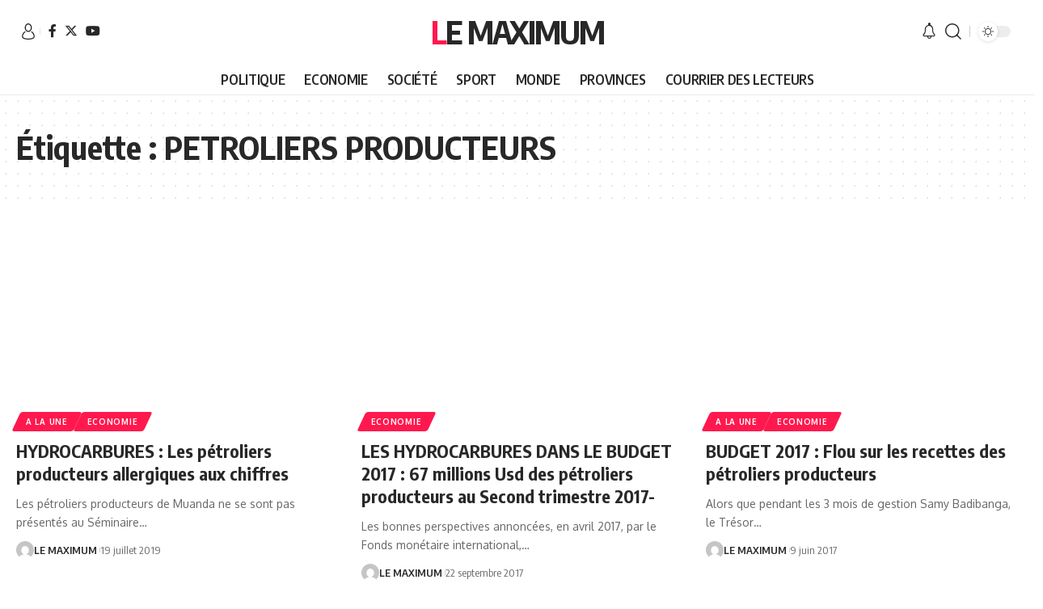

--- FILE ---
content_type: text/html; charset=UTF-8
request_url: https://lemaximum.cd/tag/petroliers-producteurs/
body_size: 32262
content:
<!DOCTYPE html>
<html lang="fr-FR">
<head>
    <meta charset="UTF-8">
    <meta http-equiv="X-UA-Compatible" content="IE=edge">
    <meta name="viewport" content="width=device-width, initial-scale=1">
    <link rel="profile" href="https://gmpg.org/xfn/11">
	<title>PETROLIERS PRODUCTEURS &#8211; Le Maximum</title>
<meta name='robots' content='max-image-preview:large' />
<link rel="preconnect" href="https://fonts.gstatic.com" crossorigin><link rel="preload" as="style" onload="this.onload=null;this.rel='stylesheet'" id="rb-preload-gfonts" href="https://fonts.googleapis.com/css?family=Oxygen%3A400%2C700%7CEncode+Sans+Condensed%3A400%2C500%2C600%2C700%2C800%7CRoboto%3A100%2C100italic%2C200%2C200italic%2C300%2C300italic%2C400%2C400italic%2C500%2C500italic%2C600%2C600italic%2C700%2C700italic%2C800%2C800italic%2C900%2C900italic%7CRoboto+Slab%3A100%2C100italic%2C200%2C200italic%2C300%2C300italic%2C400%2C400italic%2C500%2C500italic%2C600%2C600italic%2C700%2C700italic%2C800%2C800italic%2C900%2C900italic%7CInter%3A100%2C100italic%2C200%2C200italic%2C300%2C300italic%2C400%2C400italic%2C500%2C500italic%2C600%2C600italic%2C700%2C700italic%2C800%2C800italic%2C900%2C900italic&amp;display=swap" crossorigin><noscript><link rel="stylesheet" href="https://fonts.googleapis.com/css?family=Oxygen%3A400%2C700%7CEncode+Sans+Condensed%3A400%2C500%2C600%2C700%2C800%7CRoboto%3A100%2C100italic%2C200%2C200italic%2C300%2C300italic%2C400%2C400italic%2C500%2C500italic%2C600%2C600italic%2C700%2C700italic%2C800%2C800italic%2C900%2C900italic%7CRoboto+Slab%3A100%2C100italic%2C200%2C200italic%2C300%2C300italic%2C400%2C400italic%2C500%2C500italic%2C600%2C600italic%2C700%2C700italic%2C800%2C800italic%2C900%2C900italic%7CInter%3A100%2C100italic%2C200%2C200italic%2C300%2C300italic%2C400%2C400italic%2C500%2C500italic%2C600%2C600italic%2C700%2C700italic%2C800%2C800italic%2C900%2C900italic&amp;display=swap"></noscript><link rel="alternate" type="application/rss+xml" title="Le Maximum &raquo; Flux" href="https://lemaximum.cd/feed/" />
<link rel="alternate" type="application/rss+xml" title="Le Maximum &raquo; Flux des commentaires" href="https://lemaximum.cd/comments/feed/" />
<link rel="alternate" type="application/rss+xml" title="Le Maximum &raquo; Flux de l’étiquette PETROLIERS PRODUCTEURS" href="https://lemaximum.cd/tag/petroliers-producteurs/feed/" />
<script type="application/ld+json">{"@context":"https://schema.org","@type":"Organization","legalName":"Le Maximum","url":"https://lemaximum.cd/"}</script>
		<!-- This site uses the Google Analytics by MonsterInsights plugin v8.20.1 - Using Analytics tracking - https://www.monsterinsights.com/ -->
							<script src="//www.googletagmanager.com/gtag/js?id=G-KJWZ85TVMY"  data-cfasync="false" data-wpfc-render="false" async></script>
			<script data-cfasync="false" data-wpfc-render="false">
				var mi_version = '8.20.1';
				var mi_track_user = true;
				var mi_no_track_reason = '';
				
								var disableStrs = [
										'ga-disable-G-KJWZ85TVMY',
									];

				/* Function to detect opted out users */
				function __gtagTrackerIsOptedOut() {
					for (var index = 0; index < disableStrs.length; index++) {
						if (document.cookie.indexOf(disableStrs[index] + '=true') > -1) {
							return true;
						}
					}

					return false;
				}

				/* Disable tracking if the opt-out cookie exists. */
				if (__gtagTrackerIsOptedOut()) {
					for (var index = 0; index < disableStrs.length; index++) {
						window[disableStrs[index]] = true;
					}
				}

				/* Opt-out function */
				function __gtagTrackerOptout() {
					for (var index = 0; index < disableStrs.length; index++) {
						document.cookie = disableStrs[index] + '=true; expires=Thu, 31 Dec 2099 23:59:59 UTC; path=/';
						window[disableStrs[index]] = true;
					}
				}

				if ('undefined' === typeof gaOptout) {
					function gaOptout() {
						__gtagTrackerOptout();
					}
				}
								window.dataLayer = window.dataLayer || [];

				window.MonsterInsightsDualTracker = {
					helpers: {},
					trackers: {},
				};
				if (mi_track_user) {
					function __gtagDataLayer() {
						dataLayer.push(arguments);
					}

					function __gtagTracker(type, name, parameters) {
						if (!parameters) {
							parameters = {};
						}

						if (parameters.send_to) {
							__gtagDataLayer.apply(null, arguments);
							return;
						}

						if (type === 'event') {
														parameters.send_to = monsterinsights_frontend.v4_id;
							var hookName = name;
							if (typeof parameters['event_category'] !== 'undefined') {
								hookName = parameters['event_category'] + ':' + name;
							}

							if (typeof MonsterInsightsDualTracker.trackers[hookName] !== 'undefined') {
								MonsterInsightsDualTracker.trackers[hookName](parameters);
							} else {
								__gtagDataLayer('event', name, parameters);
							}
							
						} else {
							__gtagDataLayer.apply(null, arguments);
						}
					}

					__gtagTracker('js', new Date());
					__gtagTracker('set', {
						'developer_id.dZGIzZG': true,
											});
										__gtagTracker('config', 'G-KJWZ85TVMY', {"forceSSL":"true","link_attribution":"true"} );
															window.gtag = __gtagTracker;										(function () {
						/* https://developers.google.com/analytics/devguides/collection/analyticsjs/ */
						/* ga and __gaTracker compatibility shim. */
						var noopfn = function () {
							return null;
						};
						var newtracker = function () {
							return new Tracker();
						};
						var Tracker = function () {
							return null;
						};
						var p = Tracker.prototype;
						p.get = noopfn;
						p.set = noopfn;
						p.send = function () {
							var args = Array.prototype.slice.call(arguments);
							args.unshift('send');
							__gaTracker.apply(null, args);
						};
						var __gaTracker = function () {
							var len = arguments.length;
							if (len === 0) {
								return;
							}
							var f = arguments[len - 1];
							if (typeof f !== 'object' || f === null || typeof f.hitCallback !== 'function') {
								if ('send' === arguments[0]) {
									var hitConverted, hitObject = false, action;
									if ('event' === arguments[1]) {
										if ('undefined' !== typeof arguments[3]) {
											hitObject = {
												'eventAction': arguments[3],
												'eventCategory': arguments[2],
												'eventLabel': arguments[4],
												'value': arguments[5] ? arguments[5] : 1,
											}
										}
									}
									if ('pageview' === arguments[1]) {
										if ('undefined' !== typeof arguments[2]) {
											hitObject = {
												'eventAction': 'page_view',
												'page_path': arguments[2],
											}
										}
									}
									if (typeof arguments[2] === 'object') {
										hitObject = arguments[2];
									}
									if (typeof arguments[5] === 'object') {
										Object.assign(hitObject, arguments[5]);
									}
									if ('undefined' !== typeof arguments[1].hitType) {
										hitObject = arguments[1];
										if ('pageview' === hitObject.hitType) {
											hitObject.eventAction = 'page_view';
										}
									}
									if (hitObject) {
										action = 'timing' === arguments[1].hitType ? 'timing_complete' : hitObject.eventAction;
										hitConverted = mapArgs(hitObject);
										__gtagTracker('event', action, hitConverted);
									}
								}
								return;
							}

							function mapArgs(args) {
								var arg, hit = {};
								var gaMap = {
									'eventCategory': 'event_category',
									'eventAction': 'event_action',
									'eventLabel': 'event_label',
									'eventValue': 'event_value',
									'nonInteraction': 'non_interaction',
									'timingCategory': 'event_category',
									'timingVar': 'name',
									'timingValue': 'value',
									'timingLabel': 'event_label',
									'page': 'page_path',
									'location': 'page_location',
									'title': 'page_title',
								};
								for (arg in args) {
																		if (!(!args.hasOwnProperty(arg) || !gaMap.hasOwnProperty(arg))) {
										hit[gaMap[arg]] = args[arg];
									} else {
										hit[arg] = args[arg];
									}
								}
								return hit;
							}

							try {
								f.hitCallback();
							} catch (ex) {
							}
						};
						__gaTracker.create = newtracker;
						__gaTracker.getByName = newtracker;
						__gaTracker.getAll = function () {
							return [];
						};
						__gaTracker.remove = noopfn;
						__gaTracker.loaded = true;
						window['__gaTracker'] = __gaTracker;
					})();
									} else {
										console.log("");
					(function () {
						function __gtagTracker() {
							return null;
						}

						window['__gtagTracker'] = __gtagTracker;
						window['gtag'] = __gtagTracker;
					})();
									}
			</script>
				<!-- / Google Analytics by MonsterInsights -->
		<script>
window._wpemojiSettings = {"baseUrl":"https:\/\/s.w.org\/images\/core\/emoji\/15.0.3\/72x72\/","ext":".png","svgUrl":"https:\/\/s.w.org\/images\/core\/emoji\/15.0.3\/svg\/","svgExt":".svg","source":{"concatemoji":"https:\/\/lemaximum.cd\/wp-includes\/js\/wp-emoji-release.min.js?ver=6.5.7"}};
/*! This file is auto-generated */
!function(i,n){var o,s,e;function c(e){try{var t={supportTests:e,timestamp:(new Date).valueOf()};sessionStorage.setItem(o,JSON.stringify(t))}catch(e){}}function p(e,t,n){e.clearRect(0,0,e.canvas.width,e.canvas.height),e.fillText(t,0,0);var t=new Uint32Array(e.getImageData(0,0,e.canvas.width,e.canvas.height).data),r=(e.clearRect(0,0,e.canvas.width,e.canvas.height),e.fillText(n,0,0),new Uint32Array(e.getImageData(0,0,e.canvas.width,e.canvas.height).data));return t.every(function(e,t){return e===r[t]})}function u(e,t,n){switch(t){case"flag":return n(e,"\ud83c\udff3\ufe0f\u200d\u26a7\ufe0f","\ud83c\udff3\ufe0f\u200b\u26a7\ufe0f")?!1:!n(e,"\ud83c\uddfa\ud83c\uddf3","\ud83c\uddfa\u200b\ud83c\uddf3")&&!n(e,"\ud83c\udff4\udb40\udc67\udb40\udc62\udb40\udc65\udb40\udc6e\udb40\udc67\udb40\udc7f","\ud83c\udff4\u200b\udb40\udc67\u200b\udb40\udc62\u200b\udb40\udc65\u200b\udb40\udc6e\u200b\udb40\udc67\u200b\udb40\udc7f");case"emoji":return!n(e,"\ud83d\udc26\u200d\u2b1b","\ud83d\udc26\u200b\u2b1b")}return!1}function f(e,t,n){var r="undefined"!=typeof WorkerGlobalScope&&self instanceof WorkerGlobalScope?new OffscreenCanvas(300,150):i.createElement("canvas"),a=r.getContext("2d",{willReadFrequently:!0}),o=(a.textBaseline="top",a.font="600 32px Arial",{});return e.forEach(function(e){o[e]=t(a,e,n)}),o}function t(e){var t=i.createElement("script");t.src=e,t.defer=!0,i.head.appendChild(t)}"undefined"!=typeof Promise&&(o="wpEmojiSettingsSupports",s=["flag","emoji"],n.supports={everything:!0,everythingExceptFlag:!0},e=new Promise(function(e){i.addEventListener("DOMContentLoaded",e,{once:!0})}),new Promise(function(t){var n=function(){try{var e=JSON.parse(sessionStorage.getItem(o));if("object"==typeof e&&"number"==typeof e.timestamp&&(new Date).valueOf()<e.timestamp+604800&&"object"==typeof e.supportTests)return e.supportTests}catch(e){}return null}();if(!n){if("undefined"!=typeof Worker&&"undefined"!=typeof OffscreenCanvas&&"undefined"!=typeof URL&&URL.createObjectURL&&"undefined"!=typeof Blob)try{var e="postMessage("+f.toString()+"("+[JSON.stringify(s),u.toString(),p.toString()].join(",")+"));",r=new Blob([e],{type:"text/javascript"}),a=new Worker(URL.createObjectURL(r),{name:"wpTestEmojiSupports"});return void(a.onmessage=function(e){c(n=e.data),a.terminate(),t(n)})}catch(e){}c(n=f(s,u,p))}t(n)}).then(function(e){for(var t in e)n.supports[t]=e[t],n.supports.everything=n.supports.everything&&n.supports[t],"flag"!==t&&(n.supports.everythingExceptFlag=n.supports.everythingExceptFlag&&n.supports[t]);n.supports.everythingExceptFlag=n.supports.everythingExceptFlag&&!n.supports.flag,n.DOMReady=!1,n.readyCallback=function(){n.DOMReady=!0}}).then(function(){return e}).then(function(){var e;n.supports.everything||(n.readyCallback(),(e=n.source||{}).concatemoji?t(e.concatemoji):e.wpemoji&&e.twemoji&&(t(e.twemoji),t(e.wpemoji)))}))}((window,document),window._wpemojiSettings);
</script>
<!-- lemaximum.cd is managing ads with Advanced Ads 1.47.2 --><script id="lemax-ready">
			window.advanced_ads_ready=function(e,a){a=a||"complete";var d=function(e){return"interactive"===a?"loading"!==e:"complete"===e};d(document.readyState)?e():document.addEventListener("readystatechange",(function(a){d(a.target.readyState)&&e()}),{once:"interactive"===a})},window.advanced_ads_ready_queue=window.advanced_ads_ready_queue||[];		</script>
		<style id='wp-emoji-styles-inline-css'>

	img.wp-smiley, img.emoji {
		display: inline !important;
		border: none !important;
		box-shadow: none !important;
		height: 1em !important;
		width: 1em !important;
		margin: 0 0.07em !important;
		vertical-align: -0.1em !important;
		background: none !important;
		padding: 0 !important;
	}
</style>
<link rel='stylesheet' id='wp-block-library-css' href='https://lemaximum.cd/wp-includes/css/dist/block-library/style.min.css?ver=6.5.7' media='all' />
<style id='esf-fb-halfwidth-style-inline-css'>
/*!*************************************************************************************************************************************************************************************************************************************************!*\
  !*** css ./node_modules/css-loader/dist/cjs.js??ruleSet[1].rules[4].use[1]!./node_modules/postcss-loader/dist/cjs.js??ruleSet[1].rules[4].use[2]!./node_modules/sass-loader/dist/cjs.js??ruleSet[1].rules[4].use[3]!./src/halfwidth/style.scss ***!
  \*************************************************************************************************************************************************************************************************************************************************/
/**
 * The following styles get applied both on the front of your site
 * and in the editor.
 *
 * Replace them with your own styles or remove the file completely.
 */
.wp-block-create-block-easy-social-feed-facebook-carousel {
  background-color: #21759b;
  color: #fff;
  padding: 2px;
}

/*# sourceMappingURL=style-index.css.map*/
</style>
<style id='esf-fb-fullwidth-style-inline-css'>
/*!*************************************************************************************************************************************************************************************************************************************************!*\
  !*** css ./node_modules/css-loader/dist/cjs.js??ruleSet[1].rules[4].use[1]!./node_modules/postcss-loader/dist/cjs.js??ruleSet[1].rules[4].use[2]!./node_modules/sass-loader/dist/cjs.js??ruleSet[1].rules[4].use[3]!./src/fullwidth/style.scss ***!
  \*************************************************************************************************************************************************************************************************************************************************/
/**
 * The following styles get applied both on the front of your site
 * and in the editor.
 *
 * Replace them with your own styles or remove the file completely.
 */
.wp-block-create-block-easy-social-feed-facebook-carousel {
  background-color: #21759b;
  color: #fff;
  padding: 2px;
}

/*# sourceMappingURL=style-index.css.map*/
</style>
<style id='esf-fb-thumbnail-style-inline-css'>
/*!*************************************************************************************************************************************************************************************************************************************************!*\
  !*** css ./node_modules/css-loader/dist/cjs.js??ruleSet[1].rules[4].use[1]!./node_modules/postcss-loader/dist/cjs.js??ruleSet[1].rules[4].use[2]!./node_modules/sass-loader/dist/cjs.js??ruleSet[1].rules[4].use[3]!./src/thumbnail/style.scss ***!
  \*************************************************************************************************************************************************************************************************************************************************/
/**
 * The following styles get applied both on the front of your site
 * and in the editor.
 *
 * Replace them with your own styles or remove the file completely.
 */
.wp-block-create-block-easy-social-feed-facebook-carousel {
  background-color: #21759b;
  color: #fff;
  padding: 2px;
}

/*# sourceMappingURL=style-index.css.map*/
</style>
<style id='classic-theme-styles-inline-css'>
/*! This file is auto-generated */
.wp-block-button__link{color:#fff;background-color:#32373c;border-radius:9999px;box-shadow:none;text-decoration:none;padding:calc(.667em + 2px) calc(1.333em + 2px);font-size:1.125em}.wp-block-file__button{background:#32373c;color:#fff;text-decoration:none}
</style>
<style id='global-styles-inline-css'>
body{--wp--preset--color--black: #000000;--wp--preset--color--cyan-bluish-gray: #abb8c3;--wp--preset--color--white: #ffffff;--wp--preset--color--pale-pink: #f78da7;--wp--preset--color--vivid-red: #cf2e2e;--wp--preset--color--luminous-vivid-orange: #ff6900;--wp--preset--color--luminous-vivid-amber: #fcb900;--wp--preset--color--light-green-cyan: #7bdcb5;--wp--preset--color--vivid-green-cyan: #00d084;--wp--preset--color--pale-cyan-blue: #8ed1fc;--wp--preset--color--vivid-cyan-blue: #0693e3;--wp--preset--color--vivid-purple: #9b51e0;--wp--preset--gradient--vivid-cyan-blue-to-vivid-purple: linear-gradient(135deg,rgba(6,147,227,1) 0%,rgb(155,81,224) 100%);--wp--preset--gradient--light-green-cyan-to-vivid-green-cyan: linear-gradient(135deg,rgb(122,220,180) 0%,rgb(0,208,130) 100%);--wp--preset--gradient--luminous-vivid-amber-to-luminous-vivid-orange: linear-gradient(135deg,rgba(252,185,0,1) 0%,rgba(255,105,0,1) 100%);--wp--preset--gradient--luminous-vivid-orange-to-vivid-red: linear-gradient(135deg,rgba(255,105,0,1) 0%,rgb(207,46,46) 100%);--wp--preset--gradient--very-light-gray-to-cyan-bluish-gray: linear-gradient(135deg,rgb(238,238,238) 0%,rgb(169,184,195) 100%);--wp--preset--gradient--cool-to-warm-spectrum: linear-gradient(135deg,rgb(74,234,220) 0%,rgb(151,120,209) 20%,rgb(207,42,186) 40%,rgb(238,44,130) 60%,rgb(251,105,98) 80%,rgb(254,248,76) 100%);--wp--preset--gradient--blush-light-purple: linear-gradient(135deg,rgb(255,206,236) 0%,rgb(152,150,240) 100%);--wp--preset--gradient--blush-bordeaux: linear-gradient(135deg,rgb(254,205,165) 0%,rgb(254,45,45) 50%,rgb(107,0,62) 100%);--wp--preset--gradient--luminous-dusk: linear-gradient(135deg,rgb(255,203,112) 0%,rgb(199,81,192) 50%,rgb(65,88,208) 100%);--wp--preset--gradient--pale-ocean: linear-gradient(135deg,rgb(255,245,203) 0%,rgb(182,227,212) 50%,rgb(51,167,181) 100%);--wp--preset--gradient--electric-grass: linear-gradient(135deg,rgb(202,248,128) 0%,rgb(113,206,126) 100%);--wp--preset--gradient--midnight: linear-gradient(135deg,rgb(2,3,129) 0%,rgb(40,116,252) 100%);--wp--preset--font-size--small: 13px;--wp--preset--font-size--medium: 20px;--wp--preset--font-size--large: 36px;--wp--preset--font-size--x-large: 42px;--wp--preset--spacing--20: 0.44rem;--wp--preset--spacing--30: 0.67rem;--wp--preset--spacing--40: 1rem;--wp--preset--spacing--50: 1.5rem;--wp--preset--spacing--60: 2.25rem;--wp--preset--spacing--70: 3.38rem;--wp--preset--spacing--80: 5.06rem;--wp--preset--shadow--natural: 6px 6px 9px rgba(0, 0, 0, 0.2);--wp--preset--shadow--deep: 12px 12px 50px rgba(0, 0, 0, 0.4);--wp--preset--shadow--sharp: 6px 6px 0px rgba(0, 0, 0, 0.2);--wp--preset--shadow--outlined: 6px 6px 0px -3px rgba(255, 255, 255, 1), 6px 6px rgba(0, 0, 0, 1);--wp--preset--shadow--crisp: 6px 6px 0px rgba(0, 0, 0, 1);}:where(.is-layout-flex){gap: 0.5em;}:where(.is-layout-grid){gap: 0.5em;}body .is-layout-flex{display: flex;}body .is-layout-flex{flex-wrap: wrap;align-items: center;}body .is-layout-flex > *{margin: 0;}body .is-layout-grid{display: grid;}body .is-layout-grid > *{margin: 0;}:where(.wp-block-columns.is-layout-flex){gap: 2em;}:where(.wp-block-columns.is-layout-grid){gap: 2em;}:where(.wp-block-post-template.is-layout-flex){gap: 1.25em;}:where(.wp-block-post-template.is-layout-grid){gap: 1.25em;}.has-black-color{color: var(--wp--preset--color--black) !important;}.has-cyan-bluish-gray-color{color: var(--wp--preset--color--cyan-bluish-gray) !important;}.has-white-color{color: var(--wp--preset--color--white) !important;}.has-pale-pink-color{color: var(--wp--preset--color--pale-pink) !important;}.has-vivid-red-color{color: var(--wp--preset--color--vivid-red) !important;}.has-luminous-vivid-orange-color{color: var(--wp--preset--color--luminous-vivid-orange) !important;}.has-luminous-vivid-amber-color{color: var(--wp--preset--color--luminous-vivid-amber) !important;}.has-light-green-cyan-color{color: var(--wp--preset--color--light-green-cyan) !important;}.has-vivid-green-cyan-color{color: var(--wp--preset--color--vivid-green-cyan) !important;}.has-pale-cyan-blue-color{color: var(--wp--preset--color--pale-cyan-blue) !important;}.has-vivid-cyan-blue-color{color: var(--wp--preset--color--vivid-cyan-blue) !important;}.has-vivid-purple-color{color: var(--wp--preset--color--vivid-purple) !important;}.has-black-background-color{background-color: var(--wp--preset--color--black) !important;}.has-cyan-bluish-gray-background-color{background-color: var(--wp--preset--color--cyan-bluish-gray) !important;}.has-white-background-color{background-color: var(--wp--preset--color--white) !important;}.has-pale-pink-background-color{background-color: var(--wp--preset--color--pale-pink) !important;}.has-vivid-red-background-color{background-color: var(--wp--preset--color--vivid-red) !important;}.has-luminous-vivid-orange-background-color{background-color: var(--wp--preset--color--luminous-vivid-orange) !important;}.has-luminous-vivid-amber-background-color{background-color: var(--wp--preset--color--luminous-vivid-amber) !important;}.has-light-green-cyan-background-color{background-color: var(--wp--preset--color--light-green-cyan) !important;}.has-vivid-green-cyan-background-color{background-color: var(--wp--preset--color--vivid-green-cyan) !important;}.has-pale-cyan-blue-background-color{background-color: var(--wp--preset--color--pale-cyan-blue) !important;}.has-vivid-cyan-blue-background-color{background-color: var(--wp--preset--color--vivid-cyan-blue) !important;}.has-vivid-purple-background-color{background-color: var(--wp--preset--color--vivid-purple) !important;}.has-black-border-color{border-color: var(--wp--preset--color--black) !important;}.has-cyan-bluish-gray-border-color{border-color: var(--wp--preset--color--cyan-bluish-gray) !important;}.has-white-border-color{border-color: var(--wp--preset--color--white) !important;}.has-pale-pink-border-color{border-color: var(--wp--preset--color--pale-pink) !important;}.has-vivid-red-border-color{border-color: var(--wp--preset--color--vivid-red) !important;}.has-luminous-vivid-orange-border-color{border-color: var(--wp--preset--color--luminous-vivid-orange) !important;}.has-luminous-vivid-amber-border-color{border-color: var(--wp--preset--color--luminous-vivid-amber) !important;}.has-light-green-cyan-border-color{border-color: var(--wp--preset--color--light-green-cyan) !important;}.has-vivid-green-cyan-border-color{border-color: var(--wp--preset--color--vivid-green-cyan) !important;}.has-pale-cyan-blue-border-color{border-color: var(--wp--preset--color--pale-cyan-blue) !important;}.has-vivid-cyan-blue-border-color{border-color: var(--wp--preset--color--vivid-cyan-blue) !important;}.has-vivid-purple-border-color{border-color: var(--wp--preset--color--vivid-purple) !important;}.has-vivid-cyan-blue-to-vivid-purple-gradient-background{background: var(--wp--preset--gradient--vivid-cyan-blue-to-vivid-purple) !important;}.has-light-green-cyan-to-vivid-green-cyan-gradient-background{background: var(--wp--preset--gradient--light-green-cyan-to-vivid-green-cyan) !important;}.has-luminous-vivid-amber-to-luminous-vivid-orange-gradient-background{background: var(--wp--preset--gradient--luminous-vivid-amber-to-luminous-vivid-orange) !important;}.has-luminous-vivid-orange-to-vivid-red-gradient-background{background: var(--wp--preset--gradient--luminous-vivid-orange-to-vivid-red) !important;}.has-very-light-gray-to-cyan-bluish-gray-gradient-background{background: var(--wp--preset--gradient--very-light-gray-to-cyan-bluish-gray) !important;}.has-cool-to-warm-spectrum-gradient-background{background: var(--wp--preset--gradient--cool-to-warm-spectrum) !important;}.has-blush-light-purple-gradient-background{background: var(--wp--preset--gradient--blush-light-purple) !important;}.has-blush-bordeaux-gradient-background{background: var(--wp--preset--gradient--blush-bordeaux) !important;}.has-luminous-dusk-gradient-background{background: var(--wp--preset--gradient--luminous-dusk) !important;}.has-pale-ocean-gradient-background{background: var(--wp--preset--gradient--pale-ocean) !important;}.has-electric-grass-gradient-background{background: var(--wp--preset--gradient--electric-grass) !important;}.has-midnight-gradient-background{background: var(--wp--preset--gradient--midnight) !important;}.has-small-font-size{font-size: var(--wp--preset--font-size--small) !important;}.has-medium-font-size{font-size: var(--wp--preset--font-size--medium) !important;}.has-large-font-size{font-size: var(--wp--preset--font-size--large) !important;}.has-x-large-font-size{font-size: var(--wp--preset--font-size--x-large) !important;}
.wp-block-navigation a:where(:not(.wp-element-button)){color: inherit;}
:where(.wp-block-post-template.is-layout-flex){gap: 1.25em;}:where(.wp-block-post-template.is-layout-grid){gap: 1.25em;}
:where(.wp-block-columns.is-layout-flex){gap: 2em;}:where(.wp-block-columns.is-layout-grid){gap: 2em;}
.wp-block-pullquote{font-size: 1.5em;line-height: 1.6;}
</style>
<link rel='stylesheet' id='titan-adminbar-styles-css' href='https://lemaximum.cd/wp-content/plugins/anti-spam/assets/css/admin-bar.css?ver=7.3.5' media='all' />
<link rel='stylesheet' id='easy-facebook-likebox-custom-fonts-css' href='https://lemaximum.cd/wp-content/plugins/easy-facebook-likebox/frontend/assets/css/esf-custom-fonts.css?ver=6.5.7' media='all' />
<link rel='stylesheet' id='easy-facebook-likebox-popup-styles-css' href='https://lemaximum.cd/wp-content/plugins/easy-facebook-likebox/facebook/frontend/assets/css/esf-free-popup.css?ver=6.5.2' media='all' />
<link rel='stylesheet' id='easy-facebook-likebox-frontend-css' href='https://lemaximum.cd/wp-content/plugins/easy-facebook-likebox/facebook/frontend/assets/css/easy-facebook-likebox-frontend.css?ver=6.5.2' media='all' />
<link rel='stylesheet' id='easy-facebook-likebox-customizer-style-css' href='https://lemaximum.cd/wp-admin/admin-ajax.php?action=easy-facebook-likebox-customizer-style&#038;ver=6.5.2' media='all' />
<link rel='stylesheet' id='foxiz-elements-css' href='https://lemaximum.cd/wp-content/plugins/foxiz-core/lib/foxiz-elements/public/style.css?ver=2.0' media='all' />
<link rel='stylesheet' id='swpm.common-css' href='https://lemaximum.cd/wp-content/plugins/simple-membership/css/swpm.common.css?ver=4.3.6' media='all' />
<link rel='stylesheet' id='SFSImainCss-css' href='https://lemaximum.cd/wp-content/plugins/ultimate-social-media-icons/css/sfsi-style.css?ver=2.8.6' media='all' />
<link rel='stylesheet' id='yatra-font-awesome-css' href='https://lemaximum.cd/wp-content/plugins/yatra/assets/lib/font-awesome/css/fontawesome.min.css?ver=6.2.0' media='all' />
<link rel='stylesheet' id='lightbox-css' href='https://lemaximum.cd/wp-content/plugins/yatra/assets/lib/lightbox2/css/lightbox.css?ver=2.11.0' media='all' />
<link rel='stylesheet' id='yatra-jquery-ui-css' href='https://lemaximum.cd/wp-content/plugins/yatra/assets/lib/jquery-ui/jquery-ui.css?ver=1.12.1' media='all' />
<link rel='stylesheet' id='yatra-mini-cart-css' href='https://lemaximum.cd/wp-content/plugins/yatra/assets/css/yatra-mini-cart.css?ver=2.2' media='all' />
<link rel='stylesheet' id='yatra-style-css' href='https://lemaximum.cd/wp-content/plugins/yatra/assets/css/yatra.css?ver=2.2' media='all' />
<link rel='stylesheet' id='yatra-select2css-css' href='https://lemaximum.cd/wp-content/plugins/yatra/assets/lib/select2/css/select2.min.css?ver=2.2' media='all' />
<link rel='stylesheet' id='esf-custom-fonts-css' href='https://lemaximum.cd/wp-content/plugins/easy-facebook-likebox/frontend/assets/css/esf-custom-fonts.css?ver=6.5.7' media='all' />
<link rel='stylesheet' id='esf-insta-frontend-css' href='https://lemaximum.cd/wp-content/plugins/easy-facebook-likebox//instagram/frontend/assets/css/esf-insta-frontend.css?ver=6.5.7' media='all' />
<link rel='stylesheet' id='esf-insta-customizer-style-css' href='https://lemaximum.cd/wp-admin/admin-ajax.php?action=esf-insta-customizer-style&#038;ver=6.5.7' media='all' />
<link rel='stylesheet' id='elementor-frontend-css' href='https://lemaximum.cd/wp-content/plugins/elementor/assets/css/frontend.min.css?ver=3.17.1' media='all' />
<link rel='stylesheet' id='eael-general-css' href='https://lemaximum.cd/wp-content/plugins/essential-addons-for-elementor-lite/assets/front-end/css/view/general.min.css?ver=5.8.13' media='all' />
<link rel='stylesheet' id='elementor-icons-css' href='https://lemaximum.cd/wp-content/plugins/elementor/assets/lib/eicons/css/elementor-icons.min.css?ver=5.23.0' media='all' />
<link rel='stylesheet' id='swiper-css' href='https://lemaximum.cd/wp-content/plugins/elementor/assets/lib/swiper/css/swiper.min.css?ver=5.3.6' media='all' />
<link rel='stylesheet' id='elementor-post-17389-css' href='https://lemaximum.cd/wp-content/uploads/elementor/css/post-17389.css?ver=1718866684' media='all' />
<link rel='stylesheet' id='elementor-pro-css' href='https://lemaximum.cd/wp-content/plugins/elementor-pro/assets/css/frontend.min.css?ver=3.6.5' media='all' />
<link rel='stylesheet' id='eael-19746-css' href='https://lemaximum.cd/wp-content/uploads/essential-addons-elementor/eael-19746.css?ver=1563513381' media='all' />
<link rel='stylesheet' id='elementor-post-19746-css' href='https://lemaximum.cd/wp-content/uploads/elementor/css/post-19746.css?ver=1718866685' media='all' />

<link rel='stylesheet' id='foxiz-main-css' href='https://lemaximum.cd/wp-content/themes/foxiz/assets/css/main.css?ver=2.1.4' media='all' />
<link rel='stylesheet' id='foxiz-print-css' href='https://lemaximum.cd/wp-content/themes/foxiz/assets/css/print.css?ver=2.1.4' media='all' />
<link rel='stylesheet' id='foxiz-style-css' href='https://lemaximum.cd/wp-content/themes/foxiz-child/style.css?ver=2.1.4' media='all' />
<style id='foxiz-style-inline-css'>
[data-theme="dark"].is-hd-4 {--nav-bg: #191c20;--nav-bg-from: #191c20;--nav-bg-to: #191c20;}[data-theme="dark"].is-hd-5, [data-theme="dark"].is-hd-5:not(.sticky-on) {--nav-bg: #191c20;--nav-bg-from: #191c20;--nav-bg-to: #191c20;}:root {--max-width-wo-sb : 860px;--hyperlink-line-color :var(--g-color);}.search-header:before { background-repeat : no-repeat;background-size : cover;background-attachment : scroll;background-position : center center;}[data-theme="dark"] .search-header:before { background-repeat : no-repeat;background-size : cover;background-attachment : scroll;background-position : center center;}.footer-has-bg { background-color : #88888812;}.entry-title.is-p-protected a:before {content: "EXCLUSIVE"; display: inline-block;}#amp-mobile-version-switcher { display: none; }
</style>

<link rel='stylesheet' id='elementor-icons-shared-0-css' href='https://lemaximum.cd/wp-content/plugins/elementor/assets/lib/font-awesome/css/fontawesome.min.css?ver=5.15.3' media='all' />
<link rel='stylesheet' id='elementor-icons-fa-solid-css' href='https://lemaximum.cd/wp-content/plugins/elementor/assets/lib/font-awesome/css/solid.min.css?ver=5.15.3' media='all' />
<link rel='stylesheet' id='elementor-icons-fa-regular-css' href='https://lemaximum.cd/wp-content/plugins/elementor/assets/lib/font-awesome/css/regular.min.css?ver=5.15.3' media='all' />
<link rel='stylesheet' id='elementor-icons-fa-brands-css' href='https://lemaximum.cd/wp-content/plugins/elementor/assets/lib/font-awesome/css/brands.min.css?ver=5.15.3' media='all' />
<link rel="preconnect" href="https://fonts.gstatic.com/" crossorigin><script src="https://lemaximum.cd/wp-includes/js/jquery/jquery.min.js?ver=3.7.1" id="jquery-core-js"></script>
<script src="https://lemaximum.cd/wp-includes/js/jquery/jquery-migrate.min.js?ver=3.4.1" id="jquery-migrate-js"></script>
<script src="https://lemaximum.cd/wp-content/plugins/google-analytics-for-wordpress/assets/js/frontend-gtag.min.js?ver=8.20.1" id="monsterinsights-frontend-script-js"></script>
<script data-cfasync="false" data-wpfc-render="false" id='monsterinsights-frontend-script-js-extra'>var monsterinsights_frontend = {"js_events_tracking":"true","download_extensions":"doc,pdf,ppt,zip,xls,docx,pptx,xlsx","inbound_paths":"[{\"path\":\"\\\/go\\\/\",\"label\":\"affiliate\"},{\"path\":\"\\\/recommend\\\/\",\"label\":\"affiliate\"}]","home_url":"https:\/\/lemaximum.cd","hash_tracking":"false","v4_id":"G-KJWZ85TVMY"};</script>
<script src="https://lemaximum.cd/wp-content/plugins/easy-facebook-likebox/facebook/frontend/assets/js/esf-free-popup.min.js?ver=6.5.2" id="easy-facebook-likebox-popup-script-js"></script>
<script id="easy-facebook-likebox-public-script-js-extra">
var public_ajax = {"ajax_url":"https:\/\/lemaximum.cd\/wp-admin\/admin-ajax.php","efbl_is_fb_pro":""};
</script>
<script src="https://lemaximum.cd/wp-content/plugins/easy-facebook-likebox/facebook/frontend/assets/js/public.js?ver=6.5.2" id="easy-facebook-likebox-public-script-js"></script>
<script src="https://lemaximum.cd/wp-content/plugins/yatra/assets/lib/select2/js/select2.min.js?ver=2.2" id="yatra-select2js-js"></script>
<script src="https://lemaximum.cd/wp-content/plugins/yatra/assets/lib/lightbox2/js/lightbox.js?ver=2.11.0" id="lightbox-script-js"></script>
<script src="https://lemaximum.cd/wp-content/plugins/yatra/assets/lib/moment/js/moment.min.js?ver=2.2" id="yatra-moment-js"></script>
<script src="https://lemaximum.cd/wp-content/plugins/yatra/assets/lib/popperjs/popper.js?ver=2.2" id="yatra-popper-js"></script>
<script src="https://lemaximum.cd/wp-content/plugins/yatra/assets/lib/tippyjs/tippy.js?ver=2.2" id="yatra-tippy-js"></script>
<script id="yatra-script-js-extra">
var yatra_params = {"ajax_url":"https:\/\/lemaximum.cd\/wp-admin\/admin-ajax.php","booking_params":{"booking_action":"yatra_tour_add_to_cart","booking_nonce":"4a2c933b9a"},"single_tour":{"enabled_dates":[],"all_available_date_data":[],"availability_action":"yatra_tour_frontend_availability","availability_nonce":"44aac99f69","availability_month_action":"yatra_tour_frontend_availability_month","availability_month_nonce":"db7e961a2c"},"pagination":{"pagination_nonce":"41a58e553e","pagination_action":"yatra_parts_pagination"},"currency_symbol":"$","decimals":"2","decimal_separator":".","thousand_separator":",","currency_position":"left","show_enquiry_form":"yes","filter_options":{"price_range_min":0,"price_range_max":0,"price_range_min_value":0,"price_range_max_value":0,"days_range_min":0,"days_range_max":0,"days_range_min_value":0,"days_range_max_value":0,"days":"Days","current_url":"https:\/\/lemaximum.cd\/tour\/?tag=petroliers-producteurs"}};
</script>
<script src="https://lemaximum.cd/wp-content/plugins/yatra/assets/js/yatra.js?ver=2.2" id="yatra-script-js"></script>
<script id="wp-statistics-tracker-js-extra">
var WP_Statistics_Tracker_Object = {"hitRequestUrl":"https:\/\/lemaximum.cd\/wp-json\/wp-statistics\/v2\/hit?wp_statistics_hit_rest=yes&track_all=0&current_page_type=post_tag&current_page_id=2493&search_query&page_uri=L3RhZy9wZXRyb2xpZXJzLXByb2R1Y3RldXJzLw=","keepOnlineRequestUrl":"https:\/\/lemaximum.cd\/wp-json\/wp-statistics\/v2\/online?wp_statistics_hit_rest=yes&track_all=0&current_page_type=post_tag&current_page_id=2493&search_query&page_uri=L3RhZy9wZXRyb2xpZXJzLXByb2R1Y3RldXJzLw=","option":{"dntEnabled":false,"cacheCompatibility":""}};
</script>
<script src="https://lemaximum.cd/wp-content/plugins/wp-statistics/assets/js/tracker.js?ver=6.5.7" id="wp-statistics-tracker-js"></script>
<script src="https://lemaximum.cd/wp-content/plugins/easy-facebook-likebox/frontend/assets/js/imagesloaded.pkgd.min.js?ver=6.5.7" id="imagesloaded.pkgd.min-js"></script>
<script id="esf-insta-public-js-extra">
var esf_insta = {"ajax_url":"https:\/\/lemaximum.cd\/wp-admin\/admin-ajax.php","version":"free","nonce":"9b16befb05"};
</script>
<script src="https://lemaximum.cd/wp-content/plugins/easy-facebook-likebox//instagram/frontend/assets/js/esf-insta-public.js?ver=1" id="esf-insta-public-js"></script>
<script src="https://lemaximum.cd/wp-content/themes/foxiz/assets/js/highlight-share.js?ver=1" id="highlight-share-js"></script>
<link rel="preload" href="https://lemaximum.cd/wp-content/themes/foxiz/assets/fonts/icons.woff2" as="font" type="font/woff2" crossorigin="anonymous"> <link rel="https://api.w.org/" href="https://lemaximum.cd/wp-json/" /><link rel="alternate" type="application/json" href="https://lemaximum.cd/wp-json/wp/v2/tags/2493" /><link rel="EditURI" type="application/rsd+xml" title="RSD" href="https://lemaximum.cd/xmlrpc.php?rsd" />
<meta name="generator" content="WordPress 6.5.7" />
<meta name="generator" content="Site Kit by Google 1.111.1" /><!-- HubSpot WordPress Plugin v10.2.5: embed JS disabled as a portalId has not yet been configured -->                <!-- auto ad code generated with Simple Google Adsense plugin v1.0.11 -->
                <script async src="//pagead2.googlesyndication.com/pagead/js/adsbygoogle.js"></script>
                <script>
                (adsbygoogle = window.adsbygoogle || []).push({
                     google_ad_client: "ca-pub-4874240003082331",
                     enable_page_level_ads: true
                });
                </script>      
                <!-- / Simple Google Adsense plugin --><meta name="follow.[base64]" content="qLmFACPD6ZC4RjRu2F7X"/><meta property="og:image:secure_url" content="https://lemaximum.cd/wp-content/uploads/2019/07/COHYDRO.jpg" data-id="sfsi"><meta property="twitter:card" content="summary_large_image" data-id="sfsi"><meta property="twitter:image" content="https://lemaximum.cd/wp-content/uploads/2019/07/COHYDRO.jpg" data-id="sfsi"><meta property="og:image:type" content="" data-id="sfsi" /><meta property="og:image:width" content="360" data-id="sfsi" /><meta property="og:image:height" content="140" data-id="sfsi" /><meta property="og:url" content="https://lemaximum.cd/2019/07/19/a-la-une/hydrocarbures-les-petroliers-producteurs-allergiques-aux-chiffres/" data-id="sfsi" /><meta property="og:description" content="Les pétroliers producteurs de Muanda ne se sont pas présentés au Séminaire d’orientation budgétaire en vue de l’élaboration de la loi des finances publiques 2020. 
Le groupe thématique «Hydrocarbures » a donc travaillé par l’absurde. Ce groupe comprenait notamment des délégués de la présidence de la République, des régies financières et de la société civile. « Ça n’est pas une première que les pétroliers producteurs agissent de la sorte. Ils aiment à briller par leur absence », a laissé entendre un délégué de la DGRAD, Direction générale des recettes administratives, judiciaires, domaniales et de participations. « Ce n’est qu’une fois l’an que les régies financières effectuent la mission de contrôle à Muanda. Difficile donc de se faire une réelle idée de la production du brut », a-t-il poursuivi. 
La Direction générale des impôts (DGI) et la Direction générale des recettes administratives, domaniales, judiciaires et de participations (DGRAD) ont pourtant reçu du gouvernement l’autorisation de recouper, auprès des pays importateurs du brut rd congolais, les statistiques des productions et des ventes effectuées par les pétroliers producteurs (PERENCO, MIOC…) ainsi que la structure et le volume des charges. Près de cinq ans après, cette mission n’a jamais eu lieu autant que l’audit initié par l’État dans les entreprises pétrolières opérant en RD Congo. 
Mais en tout état de cause, le principe de sincérité convenu entre les pétroliers producteurs et l’État congolais à travers l’ex-COHYDRO, dans l’exploitation de l’or noir dans le littoral de Muanda ne paraît guère porter les effets escomptés. D’après la commission économico-financière et de contrôle budgétaire de l’Assemblée nationale, le volume de la production de l’or noir en RD Congo n’est connu ni de la Banque centrale du Congo (BCC), ni des régies financières dont la DGRAD. 
Les pétroliers producteurs, pour leur part, soutiennent travailler dans des champs ayant déjà atteint leur maturité. Par conséquent, le volume de la production va décroissant. Les seuls opérateurs en phase de production, à savoir PERENCO REP et MIOC, disent engager des investissements lourds afin d’atteindre le volume de production de 23 à 25 000 barils/jour. 
L’État congolais ne dispose pas de part en nature, même pas un litre ! Son représentant, la Société nationale des hydrocarbures (SONAHYDROC), n’effectue, en fait, aucune opération de commercialisation du brut congolais. Les sociétés productrices versent en fait les revenus dus à l’État par le biais des services des finances spécialisés, dont la DGRAD et la DGDA (Direction générale des douanes et accises). Il s’agit, entre autres, d’une royaltie de 12.5 de la valeur des hydrocarbures à la tête de puits, contrairement à la plupart des pays producteurs qui font référence à la valeur d’exportation. 
Les producteurs on shore paient également un impôt spécial forfaitaire de l’ordre de 50 % sur les bénéfices et n’expédient à la COHYDRO que les chiffres inhérents à la quantité du brut au titre des royalties revenant à l’État. Les producteurs offshores versent à l’État, d’abord, une taxe statistique de 1 % sur les exportations du pétrole brut, puis 40 % de la marge distribuable après déduction de toutes les dépenses opérationnelles, y compris les frais de forages incorporels et puits secs. Ensuite, ils versent 20 % de participation perçus sur les 60 % de la marge distribuable des sociétés après déduction de la participation, soit 20 %, et des autres montants déductibles en vertu du régime du droit commun et qui n’auraient pas été déjà déduits. 
Ainsi le rôle de la Congolaise des hydrocarbures se limite à une contre-expertise des données fournies par les sociétés productrices. En fait, une simple formalité car, la COHYDRO n’en a pas les moyens. Les producteurs apportent, en fait, tout le capital technique et financier pour les besoins de production du pétrole. D’après les experts, l’organisation particulière des opérations de l’extraction du brut trouverait son explication dans la recherche de minimisation des coûts de fonctionnement. Aussi, il est un fait que cette organisation a deux paliers, les sociétés titulaires de permis pétroliers, d’une part, les sociétés opératrices sur ces permis, d’autre part. Ce qui a pour effet de rendre l’État partenaire dans les opérations particulièrement dormant, un « sleeping partner ». En clair, dans l’on shore, par exemple, la société concessionnaire est la Société congolaise de recherche et d’exploitation de pétrole (SOCOREP), mais l’affermataire est PERENCO REP, ex-FINAREP. C’est elle qui traite avec l’État. Les programmes des travaux, le budget, son financement, le rythme de production et la fixation des prix à l’exportation sont l’apanage des producteurs.
POLD LEVI MAWEJA
" data-id="sfsi" /><meta property="og:title" content="HYDROCARBURES : Les pétroliers producteurs allergiques aux chiffres" data-id="sfsi" /><!-- Analytics by WP Statistics v14.2 - https://wp-statistics.com/ -->

<!-- Extrait Google AdSense ajouté par Site Kit -->
<meta name="google-adsense-platform-account" content="ca-host-pub-2644536267352236">
<meta name="google-adsense-platform-domain" content="sitekit.withgoogle.com">
<!-- Arrêter l&#039;extrait Google AdSense ajouté par Site Kit -->
<meta name="generator" content="Elementor 3.17.1; features: e_dom_optimization, e_optimized_assets_loading, additional_custom_breakpoints; settings: css_print_method-external, google_font-enabled, font_display-auto">
<script type="application/ld+json">{"@context":"https://schema.org","@type":"WebSite","@id":"https://lemaximum.cd/#website","url":"https://lemaximum.cd/","name":"Le Maximum","potentialAction":{"@type":"SearchAction","target":"https://lemaximum.cd/?s={search_term_string}","query-input":"required name=search_term_string"}}</script>
			<meta property="og:title" content="PETROLIERS PRODUCTEURS &#8211; Le Maximum"/>
			<meta property="og:url" content="https://lemaximum.cd/tag/petroliers-producteurs"/>
			<meta property="og:site_name" content="Le Maximum"/>
			<script type="application/ld+json">{"@context":"http://schema.org","@type":"BreadcrumbList","itemListElement":[{"@type":"ListItem","position":3,"item":{"@id":"https://lemaximum.cd/tag/petroliers-producteurs/","name":"PETROLIERS PRODUCTEURS"}},{"@type":"ListItem","position":2,"item":{"@id":"https://lemaximum.cd/blog/","name":"Blog"}},{"@type":"ListItem","position":1,"item":{"@id":"https://lemaximum.cd","name":"Le Maximum"}}]}</script>
<link rel="icon" href="https://lemaximum.cd/wp-content/uploads/2019/05/cropped-LE-MAXIMUM-LOGO-1-32x32.png" sizes="32x32" />
<link rel="icon" href="https://lemaximum.cd/wp-content/uploads/2019/05/cropped-LE-MAXIMUM-LOGO-1-192x192.png" sizes="192x192" />
<link rel="apple-touch-icon" href="https://lemaximum.cd/wp-content/uploads/2019/05/cropped-LE-MAXIMUM-LOGO-1-180x180.png" />
<meta name="msapplication-TileImage" content="https://lemaximum.cd/wp-content/uploads/2019/05/cropped-LE-MAXIMUM-LOGO-1-270x270.png" />
</head>
<body class="archive tag tag-petroliers-producteurs tag-2493 wp-embed-responsive sfsi_actvite_theme_default personalized-all elementor-default elementor-kit-17389 aa-prefix-lemax- menu-ani-1 hover-ani-1 btn-ani-1 is-rm-1 is-hd-5 is-backtop none-m-backtop is-mstick is-smart-sticky" data-theme="default">
<div class="site-outer">
	        <div id="site-header" class="header-wrap rb-section header-5 header-fw style-border">
			            <div class="logo-sec">
                <div class="logo-sec-inner rb-container edge-padding">
                    <div class="logo-sec-left">
								<div class="wnav-holder widget-h-login header-dropdown-outer">
							<a href="https://lemaximum.cd/wp-login.php?redirect_to=https%3A%2F%2Flemaximum.cd%2Ftag%2Fpetroliers-producteurs" class="login-toggle is-login header-element" data-title="S\\\'identifier" aria-label="sign in"><svg class="svg-icon svg-user" aria-hidden="true" role="img" focusable="false" xmlns="http://www.w3.org/2000/svg" viewBox="0 0 456.368 456.368"><path fill="currentColor" d="M324.194,220.526c-6.172,7.772-13.106,14.947-21.07,21.423c45.459,26.076,76.149,75.1,76.149,131.158 c0,30.29-66.367,54.018-151.09,54.018s-151.09-23.728-151.09-54.018c0-56.058,30.69-105.082,76.149-131.158 c-7.963-6.476-14.897-13.65-21.07-21.423c-50.624,31.969-84.322,88.41-84.322,152.581c0,19.439,10.644,46.53,61.355,65.201 c31.632,11.647,73.886,18.06,118.979,18.06c45.093,0,87.347-6.413,118.979-18.06c50.71-18.671,61.355-45.762,61.355-65.201 C408.516,308.936,374.818,252.495,324.194,220.526z" /><path fill="currentColor" d="M228.182,239.795c56.833,0,100.597-54.936,100.597-119.897C328.779,54.907,284.993,0,228.182,0 c-56.833,0-100.597,54.936-100.597,119.897C127.585,184.888,171.372,239.795,228.182,239.795z M228.182,29.243 c39.344,0,71.354,40.667,71.354,90.654s-32.01,90.654-71.354,90.654s-71.354-40.667-71.354-90.654S188.838,29.243,228.182,29.243 z" /></svg></a>
					</div>
				<div class="header-social-list wnav-holder"><a class="social-link-facebook" aria-label="Facebook" data-title="Facebook" href="#" target="_blank" rel="noopener"><i class="rbi rbi-facebook" aria-hidden="true"></i></a><a class="social-link-twitter" aria-label="Twitter" data-title="Twitter" href="#" target="_blank" rel="noopener"><i class="rbi rbi-twitter" aria-hidden="true"></i></a><a class="social-link-youtube" aria-label="YouTube" data-title="YouTube" href="#" target="_blank" rel="noopener"><i class="rbi rbi-youtube" aria-hidden="true"></i></a></div>
		                    </div>
                    <div class="logo-sec-center">	<div class="logo-wrap is-text-logo site-branding">
					<p class="logo-title h1">
				<a href="https://lemaximum.cd/" title="Le Maximum">Le Maximum</a>
			</p>
					<p class="site-description is-hidden">Informations générales</p>
				</div></div>
                    <div class="logo-sec-right">
                        <div class="navbar-right">
									<div class="wnav-holder header-dropdown-outer">
			<a href="#" class="dropdown-trigger notification-icon notification-trigger" aria-label="notification">
                <span class="notification-icon-inner" data-title="Notification">
                    <span class="notification-icon-holder">
                    	                    <i class="rbi rbi-notification wnav-icon" aria-hidden="true"></i>
                                        <span class="notification-info"></span>
                    </span>
                </span> </a>
			<div class="header-dropdown notification-dropdown">
				<div class="notification-popup">
					<div class="notification-header">
						<span class="h4">Notification</span>
													<a class="notification-url meta-text" href="#">Voir plus d\\\'articles								<i class="rbi rbi-cright" aria-hidden="true"></i></a>
											</div>
					<div class="notification-content">
						<div class="scroll-holder">
							<div class="rb-notification ecat-l-dot is-feat-right" data-interval="12"></div>
						</div>
					</div>
				</div>
			</div>
		</div>
			<div class="wnav-holder w-header-search header-dropdown-outer">
			<a href="#" data-title="chercher" class="icon-holder header-element search-btn search-trigger" aria-label="search">
				<i class="rbi rbi-search wnav-icon" aria-hidden="true"></i>							</a>
							<div class="header-dropdown">
					<div class="header-search-form is-icon-layout">
								<form method="get" action="https://lemaximum.cd/" class="rb-search-form"  data-search="post" data-limit="0" data-follow="0">
			<div class="search-form-inner">
									<span class="search-icon"><i class="rbi rbi-search" aria-hidden="true"></i></span>
								<span class="search-text"><input type="text" class="field" placeholder="Rechercher des titres, des nouvelles..." value="" name="s"/></span>
				<span class="rb-search-submit"><input type="submit" value="chercher"/><i class="rbi rbi-cright" aria-hidden="true"></i></span>
							</div>
					</form>
						</div>
				</div>
					</div>
				<div class="dark-mode-toggle-wrap">
			<div class="dark-mode-toggle">
                <span class="dark-mode-slide">
                    <i class="dark-mode-slide-btn mode-icon-dark" data-title="Passer à la lumière"><svg class="svg-icon svg-mode-dark" aria-hidden="true" role="img" focusable="false" xmlns="http://www.w3.org/2000/svg" viewBox="0 0 512 512"><path fill="currentColor" d="M507.681,209.011c-1.297-6.991-7.324-12.111-14.433-12.262c-7.104-0.122-13.347,4.711-14.936,11.643 c-15.26,66.497-73.643,112.94-141.978,112.94c-80.321,0-145.667-65.346-145.667-145.666c0-68.335,46.443-126.718,112.942-141.976 c6.93-1.59,11.791-7.826,11.643-14.934c-0.149-7.108-5.269-13.136-12.259-14.434C287.546,1.454,271.735,0,256,0 C187.62,0,123.333,26.629,74.98,74.981C26.628,123.333,0,187.62,0,256s26.628,132.667,74.98,181.019 C123.333,485.371,187.62,512,256,512s132.667-26.629,181.02-74.981C485.372,388.667,512,324.38,512,256 C512,240.278,510.546,224.469,507.681,209.011z" /></svg></i>
                    <i class="dark-mode-slide-btn mode-icon-default" data-title="Basculer vers sombre"><svg class="svg-icon svg-mode-light" aria-hidden="true" role="img" focusable="false" xmlns="http://www.w3.org/2000/svg" viewBox="0 0 232.447 232.447"><path fill="currentColor" d="M116.211,194.8c-4.143,0-7.5,3.357-7.5,7.5v22.643c0,4.143,3.357,7.5,7.5,7.5s7.5-3.357,7.5-7.5V202.3 C123.711,198.157,120.354,194.8,116.211,194.8z" /><path fill="currentColor" d="M116.211,37.645c4.143,0,7.5-3.357,7.5-7.5V7.505c0-4.143-3.357-7.5-7.5-7.5s-7.5,3.357-7.5,7.5v22.641 C108.711,34.288,112.068,37.645,116.211,37.645z" /><path fill="currentColor" d="M50.054,171.78l-16.016,16.008c-2.93,2.929-2.931,7.677-0.003,10.606c1.465,1.466,3.385,2.198,5.305,2.198 c1.919,0,3.838-0.731,5.302-2.195l16.016-16.008c2.93-2.929,2.931-7.677,0.003-10.606C57.731,168.852,52.982,168.851,50.054,171.78 z" /><path fill="currentColor" d="M177.083,62.852c1.919,0,3.838-0.731,5.302-2.195L198.4,44.649c2.93-2.929,2.931-7.677,0.003-10.606 c-2.93-2.932-7.679-2.931-10.607-0.003l-16.016,16.008c-2.93,2.929-2.931,7.677-0.003,10.607 C173.243,62.12,175.163,62.852,177.083,62.852z" /><path fill="currentColor" d="M37.645,116.224c0-4.143-3.357-7.5-7.5-7.5H7.5c-4.143,0-7.5,3.357-7.5,7.5s3.357,7.5,7.5,7.5h22.645 C34.287,123.724,37.645,120.366,37.645,116.224z" /><path fill="currentColor" d="M224.947,108.724h-22.652c-4.143,0-7.5,3.357-7.5,7.5s3.357,7.5,7.5,7.5h22.652c4.143,0,7.5-3.357,7.5-7.5 S229.09,108.724,224.947,108.724z" /><path fill="currentColor" d="M50.052,60.655c1.465,1.465,3.384,2.197,5.304,2.197c1.919,0,3.839-0.732,5.303-2.196c2.93-2.929,2.93-7.678,0.001-10.606 L44.652,34.042c-2.93-2.93-7.679-2.929-10.606-0.001c-2.93,2.929-2.93,7.678-0.001,10.606L50.052,60.655z" /><path fill="currentColor" d="M182.395,171.782c-2.93-2.929-7.679-2.93-10.606-0.001c-2.93,2.929-2.93,7.678-0.001,10.607l16.007,16.008 c1.465,1.465,3.384,2.197,5.304,2.197c1.919,0,3.839-0.732,5.303-2.196c2.93-2.929,2.93-7.678,0.001-10.607L182.395,171.782z" /><path fill="currentColor" d="M116.22,48.7c-37.232,0-67.523,30.291-67.523,67.523s30.291,67.523,67.523,67.523s67.522-30.291,67.522-67.523 S153.452,48.7,116.22,48.7z M116.22,168.747c-28.962,0-52.523-23.561-52.523-52.523S87.258,63.7,116.22,63.7 c28.961,0,52.522,23.562,52.522,52.523S145.181,168.747,116.22,168.747z" /></svg></i>
                </span>
			</div>
		</div>
		                        </div>
                    </div>
                </div>
            </div>
            <div id="navbar-outer" class="navbar-outer">
                <div id="sticky-holder" class="sticky-holder">
                    <div class="navbar-wrap">
                        <div class="rb-container edge-padding">
                            <div class="navbar-inner">
                                <div class="navbar-center">
											<nav id="site-navigation" class="main-menu-wrap" aria-label="main menu"><ul id="menu-principal" class="main-menu rb-menu large-menu" itemscope itemtype="https://www.schema.org/SiteNavigationElement"><li id="menu-item-76" class="menu-item menu-item-type-taxonomy menu-item-object-category menu-item-76"><a href="https://lemaximum.cd/rubrique/politique/"><span>POLITIQUE</span></a></li>
<li id="menu-item-74" class="menu-item menu-item-type-taxonomy menu-item-object-category menu-item-74"><a href="https://lemaximum.cd/rubrique/economie/"><span>ECONOMIE</span></a></li>
<li id="menu-item-77" class="menu-item menu-item-type-taxonomy menu-item-object-category menu-item-77"><a href="https://lemaximum.cd/rubrique/societe/"><span>SOCIÉTÉ</span></a></li>
<li id="menu-item-78" class="menu-item menu-item-type-taxonomy menu-item-object-category menu-item-78"><a href="https://lemaximum.cd/rubrique/sport/"><span>SPORT</span></a></li>
<li id="menu-item-75" class="menu-item menu-item-type-taxonomy menu-item-object-category menu-item-75"><a href="https://lemaximum.cd/rubrique/monde/"><span>MONDE</span></a></li>
<li id="menu-item-20163" class="menu-item menu-item-type-taxonomy menu-item-object-category menu-item-20163"><a href="https://lemaximum.cd/rubrique/provinces/"><span>PROVINCES</span></a></li>
<li id="menu-item-23365" class="menu-item menu-item-type-taxonomy menu-item-object-category menu-item-23365"><a href="https://lemaximum.cd/rubrique/courrier-des-lecteurs/"><span>COURRIER DES LECTEURS</span></a></li>
</ul></nav>
		                                </div>
                            </div>
                        </div>
                    </div>
							<div id="header-mobile" class="header-mobile">
			<div class="header-mobile-wrap">
						<div class="mbnav edge-padding">
			<div class="navbar-left">
						<div class="mobile-toggle-wrap">
							<a href="#" class="mobile-menu-trigger" aria-label="mobile trigger">		<span class="burger-icon"><span></span><span></span><span></span></span>
	</a>
					</div>
		<div class="logo-wrap is-text-logo site-branding">
					<p class="logo-title h1">
				<a href="https://lemaximum.cd/" title="Le Maximum">Le Maximum</a>
			</p>
					<p class="site-description is-hidden">Informations générales</p>
				</div>			</div>
			<div class="navbar-right">
						<a href="#" class="mobile-menu-trigger mobile-search-icon" aria-label="search"><i class="rbi rbi-search" aria-hidden="true"></i></a>
			<div class="dark-mode-toggle-wrap">
			<div class="dark-mode-toggle">
                <span class="dark-mode-slide">
                    <i class="dark-mode-slide-btn mode-icon-dark" data-title="Passer à la lumière"><svg class="svg-icon svg-mode-dark" aria-hidden="true" role="img" focusable="false" xmlns="http://www.w3.org/2000/svg" viewBox="0 0 512 512"><path fill="currentColor" d="M507.681,209.011c-1.297-6.991-7.324-12.111-14.433-12.262c-7.104-0.122-13.347,4.711-14.936,11.643 c-15.26,66.497-73.643,112.94-141.978,112.94c-80.321,0-145.667-65.346-145.667-145.666c0-68.335,46.443-126.718,112.942-141.976 c6.93-1.59,11.791-7.826,11.643-14.934c-0.149-7.108-5.269-13.136-12.259-14.434C287.546,1.454,271.735,0,256,0 C187.62,0,123.333,26.629,74.98,74.981C26.628,123.333,0,187.62,0,256s26.628,132.667,74.98,181.019 C123.333,485.371,187.62,512,256,512s132.667-26.629,181.02-74.981C485.372,388.667,512,324.38,512,256 C512,240.278,510.546,224.469,507.681,209.011z" /></svg></i>
                    <i class="dark-mode-slide-btn mode-icon-default" data-title="Basculer vers sombre"><svg class="svg-icon svg-mode-light" aria-hidden="true" role="img" focusable="false" xmlns="http://www.w3.org/2000/svg" viewBox="0 0 232.447 232.447"><path fill="currentColor" d="M116.211,194.8c-4.143,0-7.5,3.357-7.5,7.5v22.643c0,4.143,3.357,7.5,7.5,7.5s7.5-3.357,7.5-7.5V202.3 C123.711,198.157,120.354,194.8,116.211,194.8z" /><path fill="currentColor" d="M116.211,37.645c4.143,0,7.5-3.357,7.5-7.5V7.505c0-4.143-3.357-7.5-7.5-7.5s-7.5,3.357-7.5,7.5v22.641 C108.711,34.288,112.068,37.645,116.211,37.645z" /><path fill="currentColor" d="M50.054,171.78l-16.016,16.008c-2.93,2.929-2.931,7.677-0.003,10.606c1.465,1.466,3.385,2.198,5.305,2.198 c1.919,0,3.838-0.731,5.302-2.195l16.016-16.008c2.93-2.929,2.931-7.677,0.003-10.606C57.731,168.852,52.982,168.851,50.054,171.78 z" /><path fill="currentColor" d="M177.083,62.852c1.919,0,3.838-0.731,5.302-2.195L198.4,44.649c2.93-2.929,2.931-7.677,0.003-10.606 c-2.93-2.932-7.679-2.931-10.607-0.003l-16.016,16.008c-2.93,2.929-2.931,7.677-0.003,10.607 C173.243,62.12,175.163,62.852,177.083,62.852z" /><path fill="currentColor" d="M37.645,116.224c0-4.143-3.357-7.5-7.5-7.5H7.5c-4.143,0-7.5,3.357-7.5,7.5s3.357,7.5,7.5,7.5h22.645 C34.287,123.724,37.645,120.366,37.645,116.224z" /><path fill="currentColor" d="M224.947,108.724h-22.652c-4.143,0-7.5,3.357-7.5,7.5s3.357,7.5,7.5,7.5h22.652c4.143,0,7.5-3.357,7.5-7.5 S229.09,108.724,224.947,108.724z" /><path fill="currentColor" d="M50.052,60.655c1.465,1.465,3.384,2.197,5.304,2.197c1.919,0,3.839-0.732,5.303-2.196c2.93-2.929,2.93-7.678,0.001-10.606 L44.652,34.042c-2.93-2.93-7.679-2.929-10.606-0.001c-2.93,2.929-2.93,7.678-0.001,10.606L50.052,60.655z" /><path fill="currentColor" d="M182.395,171.782c-2.93-2.929-7.679-2.93-10.606-0.001c-2.93,2.929-2.93,7.678-0.001,10.607l16.007,16.008 c1.465,1.465,3.384,2.197,5.304,2.197c1.919,0,3.839-0.732,5.303-2.196c2.93-2.929,2.93-7.678,0.001-10.607L182.395,171.782z" /><path fill="currentColor" d="M116.22,48.7c-37.232,0-67.523,30.291-67.523,67.523s30.291,67.523,67.523,67.523s67.522-30.291,67.522-67.523 S153.452,48.7,116.22,48.7z M116.22,168.747c-28.962,0-52.523-23.561-52.523-52.523S87.258,63.7,116.22,63.7 c28.961,0,52.522,23.562,52.522,52.523S145.181,168.747,116.22,168.747z" /></svg></i>
                </span>
			</div>
		</div>
					</div>
		</div>
				</div>
					<div class="mobile-collapse">
			<div class="collapse-holder">
				<div class="collapse-inner">
											<div class="mobile-search-form edge-padding">		<div class="header-search-form is-form-layout">
							<span class="h5">Search</span>
					<form method="get" action="https://lemaximum.cd/" class="rb-search-form"  data-search="post" data-limit="0" data-follow="0">
			<div class="search-form-inner">
									<span class="search-icon"><i class="rbi rbi-search" aria-hidden="true"></i></span>
								<span class="search-text"><input type="text" class="field" placeholder="Rechercher des titres, des nouvelles..." value="" name="s"/></span>
				<span class="rb-search-submit"><input type="submit" value="chercher"/><i class="rbi rbi-cright" aria-hidden="true"></i></span>
							</div>
					</form>
			</div>
		</div>
										<nav class="mobile-menu-wrap edge-padding">
						<ul id="mobile-menu" class="mobile-menu"><li class="menu-item menu-item-type-taxonomy menu-item-object-category menu-item-76"><a href="https://lemaximum.cd/rubrique/politique/"><span>POLITIQUE</span></a></li>
<li class="menu-item menu-item-type-taxonomy menu-item-object-category menu-item-74"><a href="https://lemaximum.cd/rubrique/economie/"><span>ECONOMIE</span></a></li>
<li class="menu-item menu-item-type-taxonomy menu-item-object-category menu-item-77"><a href="https://lemaximum.cd/rubrique/societe/"><span>SOCIÉTÉ</span></a></li>
<li class="menu-item menu-item-type-taxonomy menu-item-object-category menu-item-78"><a href="https://lemaximum.cd/rubrique/sport/"><span>SPORT</span></a></li>
<li class="menu-item menu-item-type-taxonomy menu-item-object-category menu-item-75"><a href="https://lemaximum.cd/rubrique/monde/"><span>MONDE</span></a></li>
<li class="menu-item menu-item-type-taxonomy menu-item-object-category menu-item-20163"><a href="https://lemaximum.cd/rubrique/provinces/"><span>PROVINCES</span></a></li>
<li class="menu-item menu-item-type-taxonomy menu-item-object-category menu-item-23365"><a href="https://lemaximum.cd/rubrique/courrier-des-lecteurs/"><span>COURRIER DES LECTEURS</span></a></li>
</ul>					</nav>
										<div class="collapse-sections edge-padding">
													<div class="mobile-socials">
								<span class="mobile-social-title h6">Suivez nous</span>
								<a class="social-link-facebook" aria-label="Facebook" data-title="Facebook" href="#" target="_blank" rel="noopener"><i class="rbi rbi-facebook" aria-hidden="true"></i></a><a class="social-link-twitter" aria-label="Twitter" data-title="Twitter" href="#" target="_blank" rel="noopener"><i class="rbi rbi-twitter" aria-hidden="true"></i></a><a class="social-link-youtube" aria-label="YouTube" data-title="YouTube" href="#" target="_blank" rel="noopener"><i class="rbi rbi-youtube" aria-hidden="true"></i></a>							</div>
											</div>
									</div>
			</div>
		</div>
			</div>
	                </div>
            </div>
			        </div>
		    <div class="site-wrap">		<header class="archive-header is-archive-page is-pattern pattern-dot">
			<div class="rb-container edge-padding archive-header-content">
								<h1 class="archive-title">Étiquette : <span>PETROLIERS PRODUCTEURS</span></h1>
							</div>
		</header>
			<div class="blog-wrap without-sidebar sticky-sidebar">
			<div class="rb-container edge-padding">
				<div class="grid-container">
					<div class="blog-content">
												<div id="uid_tag_2493" class="block-wrap block-grid block-grid-1 rb-columns rb-col-3 is-gap-20 ecat-bg-1 meta-s-"><div class="block-inner">		<div class="p-wrap p-grid p-grid-1" data-pid="12120">
				<div class="feat-holder overlay-text">
						<div class="p-featured">
					<a class="p-flink" href="https://lemaximum.cd/2019/07/19/a-la-une/hydrocarbures-les-petroliers-producteurs-allergiques-aux-chiffres/" title="HYDROCARBURES : Les pétroliers producteurs allergiques aux chiffres">
			<img width="360" height="140" src="https://lemaximum.cd/wp-content/uploads/2019/07/COHYDRO.jpg" class="featured-img wp-post-image" alt="" loading="lazy" decoding="async" />		</a>
				</div>
	<div class="p-categories p-top"><a class="p-category category-id-3" href="https://lemaximum.cd/rubrique/a-la-une/" rel="category">A la une</a><a class="p-category category-id-7" href="https://lemaximum.cd/rubrique/economie/" rel="category">Economie</a></div>			</div>
		<h3 class="entry-title">		<a class="p-url" href="https://lemaximum.cd/2019/07/19/a-la-une/hydrocarbures-les-petroliers-producteurs-allergiques-aux-chiffres/" rel="bookmark">HYDROCARBURES : Les pétroliers producteurs allergiques aux chiffres</a></h3><p class="entry-summary">Les pétroliers producteurs de Muanda ne se sont pas présentés au Séminaire<span>&hellip;</span></p>
						<div class="p-meta">
				<div class="meta-inner is-meta">
							<a class="meta-el meta-avatar" href="https://lemaximum.cd/author/maxmax/"><img alt='LE MAXIMUM' src='https://secure.gravatar.com/avatar/bf2aab065be99cc55df7d40a78db2aa9?s=44&#038;d=mm&#038;r=g' srcset='https://secure.gravatar.com/avatar/bf2aab065be99cc55df7d40a78db2aa9?s=88&#038;d=mm&#038;r=g 2x' class='avatar avatar-44 photo' height='44' width='44' decoding='async'/></a>
		<span class="meta-el meta-author">
				<a href="https://lemaximum.cd/author/maxmax/">LE MAXIMUM</a>
				</span>
		<span class="meta-el meta-update">
				<time class="updated" datetime="2019-07-19T05:16:21+01:00">19 juillet 2019</time>
		</span>
						</div>
							</div>
				</div>
			<div class="p-wrap p-grid p-grid-1" data-pid="6279">
				<div class="feat-holder overlay-text">
						<div class="p-featured">
					<a class="p-flink" href="https://lemaximum.cd/2017/09/22/economie/les-hydrocarbures-dans-le-budget-2017-67-millions-usd-des-petroliers-producteurs-au-second-trimestre-2017/" title="LES HYDROCARBURES DANS LE BUDGET 2017 : 67 millions Usd des pétroliers producteurs au Second trimestre 2017-">
			<img width="373" height="280" src="https://lemaximum.cd/wp-content/uploads/2017/05/perenco.jpg" class="featured-img wp-post-image" alt="" loading="lazy" decoding="async" />		</a>
				</div>
	<div class="p-categories p-top"><a class="p-category category-id-7" href="https://lemaximum.cd/rubrique/economie/" rel="category">Economie</a></div>			</div>
		<h3 class="entry-title">		<a class="p-url" href="https://lemaximum.cd/2017/09/22/economie/les-hydrocarbures-dans-le-budget-2017-67-millions-usd-des-petroliers-producteurs-au-second-trimestre-2017/" rel="bookmark">LES HYDROCARBURES DANS LE BUDGET 2017 : 67 millions Usd des pétroliers producteurs au Second trimestre 2017-</a></h3><p class="entry-summary">Les bonnes perspectives annoncées, en avril 2017, par le Fonds monétaire international,<span>&hellip;</span></p>
						<div class="p-meta">
				<div class="meta-inner is-meta">
							<a class="meta-el meta-avatar" href="https://lemaximum.cd/author/maxmax/"><img alt='LE MAXIMUM' src='https://secure.gravatar.com/avatar/bf2aab065be99cc55df7d40a78db2aa9?s=44&#038;d=mm&#038;r=g' srcset='https://secure.gravatar.com/avatar/bf2aab065be99cc55df7d40a78db2aa9?s=88&#038;d=mm&#038;r=g 2x' class='avatar avatar-44 photo' height='44' width='44' loading='lazy' decoding='async'/></a>
		<span class="meta-el meta-author">
				<a href="https://lemaximum.cd/author/maxmax/">LE MAXIMUM</a>
				</span>
		<span class="meta-el meta-update">
				<time class="updated" datetime="2017-09-22T01:50:22+01:00">22 septembre 2017</time>
		</span>
						</div>
							</div>
				</div>
			<div class="p-wrap p-grid p-grid-1" data-pid="5247">
				<div class="feat-holder overlay-text">
						<div class="p-featured">
					<a class="p-flink" href="https://lemaximum.cd/2017/06/09/a-la-une/budget-2017-flou-sur-les-recettes-des-petroliers-producteurs/" title="BUDGET 2017 : Flou sur les recettes des pétroliers producteurs">
			<img width="373" height="280" src="https://lemaximum.cd/wp-content/uploads/2017/05/perenco.jpg" class="featured-img wp-post-image" alt="" loading="lazy" decoding="async" />		</a>
				</div>
	<div class="p-categories p-top"><a class="p-category category-id-3" href="https://lemaximum.cd/rubrique/a-la-une/" rel="category">A la une</a><a class="p-category category-id-7" href="https://lemaximum.cd/rubrique/economie/" rel="category">Economie</a></div>			</div>
		<h3 class="entry-title">		<a class="p-url" href="https://lemaximum.cd/2017/06/09/a-la-une/budget-2017-flou-sur-les-recettes-des-petroliers-producteurs/" rel="bookmark">BUDGET 2017 : Flou sur les recettes des pétroliers producteurs</a></h3><p class="entry-summary">Alors que pendant les 3 mois de gestion Samy Badibanga, le Trésor<span>&hellip;</span></p>
						<div class="p-meta">
				<div class="meta-inner is-meta">
							<a class="meta-el meta-avatar" href="https://lemaximum.cd/author/maxmax/"><img alt='LE MAXIMUM' src='https://secure.gravatar.com/avatar/bf2aab065be99cc55df7d40a78db2aa9?s=44&#038;d=mm&#038;r=g' srcset='https://secure.gravatar.com/avatar/bf2aab065be99cc55df7d40a78db2aa9?s=88&#038;d=mm&#038;r=g 2x' class='avatar avatar-44 photo' height='44' width='44' loading='lazy' decoding='async'/></a>
		<span class="meta-el meta-author">
				<a href="https://lemaximum.cd/author/maxmax/">LE MAXIMUM</a>
				</span>
		<span class="meta-el meta-update">
				<time class="updated" datetime="2017-06-09T01:33:56+01:00">9 juin 2017</time>
		</span>
						</div>
							</div>
				</div>
	</div></div>					</div>
									</div>
			</div>
		</div>
	</div>
		<footer class="footer-wrap rb-section left-dot footer-etemplate">
					<div data-elementor-type="wp-post" data-elementor-id="19746" class="elementor elementor-19746">
									<section data-particle_enable="false" data-particle-mobile-disabled="false" class="elementor-section elementor-top-section elementor-element elementor-element-f2084f7 elementor-section-boxed elementor-section-height-default elementor-section-height-default" data-id="f2084f7" data-element_type="section" data-settings="{&quot;background_background&quot;:&quot;classic&quot;}">
						<div class="elementor-container elementor-column-gap-default">
					<div class="elementor-column elementor-col-100 elementor-top-column elementor-element elementor-element-8b0d758" data-id="8b0d758" data-element_type="column">
			<div class="elementor-widget-wrap elementor-element-populated">
								<div class="elementor-element elementor-element-dcd8c8d elementor-nav-menu__align-center elementor-nav-menu--dropdown-tablet elementor-nav-menu__text-align-aside elementor-nav-menu--toggle elementor-nav-menu--burger elementor-widget elementor-widget-nav-menu" data-id="dcd8c8d" data-element_type="widget" data-settings="{&quot;layout&quot;:&quot;horizontal&quot;,&quot;submenu_icon&quot;:{&quot;value&quot;:&quot;&lt;i class=\&quot;fas fa-caret-down\&quot;&gt;&lt;\/i&gt;&quot;,&quot;library&quot;:&quot;fa-solid&quot;},&quot;toggle&quot;:&quot;burger&quot;}" data-widget_type="nav-menu.default">
				<div class="elementor-widget-container">
						<nav migration_allowed="1" migrated="0" role="navigation" class="elementor-nav-menu--main elementor-nav-menu__container elementor-nav-menu--layout-horizontal e--pointer-underline e--animation-fade">
				<ul id="menu-1-dcd8c8d" class="elementor-nav-menu"><li class="menu-item menu-item-type-taxonomy menu-item-object-category menu-item-76"><a href="https://lemaximum.cd/rubrique/politique/" class="elementor-item"><span>POLITIQUE</span></a></li>
<li class="menu-item menu-item-type-taxonomy menu-item-object-category menu-item-74"><a href="https://lemaximum.cd/rubrique/economie/" class="elementor-item"><span>ECONOMIE</span></a></li>
<li class="menu-item menu-item-type-taxonomy menu-item-object-category menu-item-77"><a href="https://lemaximum.cd/rubrique/societe/" class="elementor-item"><span>SOCIÉTÉ</span></a></li>
<li class="menu-item menu-item-type-taxonomy menu-item-object-category menu-item-78"><a href="https://lemaximum.cd/rubrique/sport/" class="elementor-item"><span>SPORT</span></a></li>
<li class="menu-item menu-item-type-taxonomy menu-item-object-category menu-item-75"><a href="https://lemaximum.cd/rubrique/monde/" class="elementor-item"><span>MONDE</span></a></li>
<li class="menu-item menu-item-type-taxonomy menu-item-object-category menu-item-20163"><a href="https://lemaximum.cd/rubrique/provinces/" class="elementor-item"><span>PROVINCES</span></a></li>
<li class="menu-item menu-item-type-taxonomy menu-item-object-category menu-item-23365"><a href="https://lemaximum.cd/rubrique/courrier-des-lecteurs/" class="elementor-item"><span>COURRIER DES LECTEURS</span></a></li>
</ul>			</nav>
					<div class="elementor-menu-toggle" role="button" tabindex="0" aria-label="Menu Toggle" aria-expanded="false">
			<i aria-hidden="true" role="presentation" class="elementor-menu-toggle__icon--open eicon-menu-bar"></i><i aria-hidden="true" role="presentation" class="elementor-menu-toggle__icon--close eicon-close"></i>			<span class="elementor-screen-only">Menu</span>
		</div>
			<nav class="elementor-nav-menu--dropdown elementor-nav-menu__container" role="navigation" aria-hidden="true">
				<ul id="menu-2-dcd8c8d" class="elementor-nav-menu"><li class="menu-item menu-item-type-taxonomy menu-item-object-category menu-item-76"><a href="https://lemaximum.cd/rubrique/politique/" class="elementor-item" tabindex="-1"><span>POLITIQUE</span></a></li>
<li class="menu-item menu-item-type-taxonomy menu-item-object-category menu-item-74"><a href="https://lemaximum.cd/rubrique/economie/" class="elementor-item" tabindex="-1"><span>ECONOMIE</span></a></li>
<li class="menu-item menu-item-type-taxonomy menu-item-object-category menu-item-77"><a href="https://lemaximum.cd/rubrique/societe/" class="elementor-item" tabindex="-1"><span>SOCIÉTÉ</span></a></li>
<li class="menu-item menu-item-type-taxonomy menu-item-object-category menu-item-78"><a href="https://lemaximum.cd/rubrique/sport/" class="elementor-item" tabindex="-1"><span>SPORT</span></a></li>
<li class="menu-item menu-item-type-taxonomy menu-item-object-category menu-item-75"><a href="https://lemaximum.cd/rubrique/monde/" class="elementor-item" tabindex="-1"><span>MONDE</span></a></li>
<li class="menu-item menu-item-type-taxonomy menu-item-object-category menu-item-20163"><a href="https://lemaximum.cd/rubrique/provinces/" class="elementor-item" tabindex="-1"><span>PROVINCES</span></a></li>
<li class="menu-item menu-item-type-taxonomy menu-item-object-category menu-item-23365"><a href="https://lemaximum.cd/rubrique/courrier-des-lecteurs/" class="elementor-item" tabindex="-1"><span>COURRIER DES LECTEURS</span></a></li>
</ul>			</nav>
				</div>
				</div>
					</div>
		</div>
							</div>
		</section>
				<section data-particle_enable="false" data-particle-mobile-disabled="false" class="elementor-section elementor-top-section elementor-element elementor-element-2c6e2c3 elementor-section-boxed elementor-section-height-default elementor-section-height-default" data-id="2c6e2c3" data-element_type="section" data-settings="{&quot;background_background&quot;:&quot;classic&quot;}">
						<div class="elementor-container elementor-column-gap-no">
					<div class="elementor-column elementor-col-100 elementor-top-column elementor-element elementor-element-7abd1d8" data-id="7abd1d8" data-element_type="column">
			<div class="elementor-widget-wrap elementor-element-populated">
								<section data-particle_enable="false" data-particle-mobile-disabled="false" class="elementor-section elementor-inner-section elementor-element elementor-element-d5b2070 elementor-section-full_width elementor-section-height-default elementor-section-height-default" data-id="d5b2070" data-element_type="section">
						<div class="elementor-container elementor-column-gap-no">
					<div class="elementor-column elementor-col-33 elementor-inner-column elementor-element elementor-element-f02e176" data-id="f02e176" data-element_type="column">
			<div class="elementor-widget-wrap">
									</div>
		</div>
				<div class="elementor-column elementor-col-33 elementor-inner-column elementor-element elementor-element-a885be0" data-id="a885be0" data-element_type="column">
			<div class="elementor-widget-wrap elementor-element-populated">
								<div class="elementor-element elementor-element-3a23708 elementor-widget elementor-widget-image" data-id="3a23708" data-element_type="widget" data-widget_type="image.default">
				<div class="elementor-widget-container">
																<a href="http://lemaximum.cd/">
							<img width="950" height="300" src="https://lemaximum.cd/wp-content/uploads/2019/05/LE-MAXIMUM-LOGO-1.png" class="attachment-full size-full wp-image-11810" alt="" loading="lazy" />								</a>
															</div>
				</div>
				<div class="elementor-element elementor-element-eab91af elementor-widget elementor-widget-heading" data-id="eab91af" data-element_type="widget" data-widget_type="heading.default">
				<div class="elementor-widget-container">
			<h2 class="elementor-heading-title elementor-size-default">Journal d’informations générales paraissant à Kinshasa, en République Démocratique du Congo.</h2>		</div>
				</div>
				<div class="elementor-element elementor-element-09aa3cc elementor-icon-list--layout-traditional elementor-list-item-link-full_width elementor-widget elementor-widget-icon-list" data-id="09aa3cc" data-element_type="widget" data-widget_type="icon-list.default">
				<div class="elementor-widget-container">
					<ul class="elementor-icon-list-items">
							<li class="elementor-icon-list-item">
											<span class="elementor-icon-list-icon">
							<i aria-hidden="true" class="fas fa-map-marker-alt"></i>						</span>
										<span class="elementor-icon-list-text">Avenue Njombo, 57 C/Ngiri-ngiri, RD-Congo</span>
									</li>
								<li class="elementor-icon-list-item">
											<a href="http://administration@lemaximum.cd">

												<span class="elementor-icon-list-icon">
							<i aria-hidden="true" class="far fa-envelope"></i>						</span>
										<span class="elementor-icon-list-text">administration@lemaximum.cd</span>
											</a>
									</li>
								<li class="elementor-icon-list-item">
											<a href="">

												<span class="elementor-icon-list-icon">
							<i aria-hidden="true" class="fas fa-phone-alt"></i>						</span>
										<span class="elementor-icon-list-text">+243 97 20 71 204</span>
											</a>
									</li>
						</ul>
				</div>
				</div>
				<div class="elementor-element elementor-element-c0453d1 elementor-widget elementor-widget-wp-widget-wp_statistics_widget" data-id="c0453d1" data-element_type="widget" data-widget_type="wp-widget-wp_statistics_widget.default">
				<div class="elementor-widget-container">
			<h5>Statistiques des visites</h5><ul><li><label>Visites du jour:&nbsp;</label>368</li><li><label>Visites d’hier:&nbsp;</label>613</li><li><label>Visites des 30 derniers jours:&nbsp;</label>40 850</li><li><label>Visites totales:&nbsp;</label>17 649 494</li></ul>		</div>
				</div>
				<div class="elementor-element elementor-element-411d892 elementor-shape-circle e-grid-align-left e-grid-align-mobile-center elementor-grid-0 elementor-widget elementor-widget-social-icons" data-id="411d892" data-element_type="widget" data-widget_type="social-icons.default">
				<div class="elementor-widget-container">
					<div class="elementor-social-icons-wrapper elementor-grid">
							<span class="elementor-grid-item">
					<a class="elementor-icon elementor-social-icon elementor-social-icon-facebook-f elementor-animation-shrink elementor-repeater-item-59a64b0" href="https://web.facebook.com/100083726925893/" target="_blank">
						<span class="elementor-screen-only">Facebook-f</span>
						<i class="fab fa-facebook-f"></i>					</a>
				</span>
							<span class="elementor-grid-item">
					<a class="elementor-icon elementor-social-icon elementor-social-icon-instagram elementor-animation-shrink elementor-repeater-item-1d85d60" href="https://instagram.com/lemaximum.cd?igshid=YmMyMTA2M2Y=" target="_blank">
						<span class="elementor-screen-only">Instagram</span>
						<i class="fab fa-instagram"></i>					</a>
				</span>
							<span class="elementor-grid-item">
					<a class="elementor-icon elementor-social-icon elementor-social-icon-twitter elementor-animation-shrink elementor-repeater-item-7104975" href="https://twitter.com/lemaximum_cd?t=oOEtfnb32_z1jUz7rDAo1Q&#038;s=09" target="_blank">
						<span class="elementor-screen-only">Twitter</span>
						<i class="fab fa-twitter"></i>					</a>
				</span>
							<span class="elementor-grid-item">
					<a class="elementor-icon elementor-social-icon elementor-social-icon-youtube elementor-animation-shrink elementor-repeater-item-7db04bd" href="https://www.youtube.com/channel/UCPYWbmbPzPsXWQ6ZJGc2v4A" target="_blank">
						<span class="elementor-screen-only">Youtube</span>
						<i class="fab fa-youtube"></i>					</a>
				</span>
					</div>
				</div>
				</div>
					</div>
		</div>
				<div class="elementor-column elementor-col-33 elementor-inner-column elementor-element elementor-element-8b3f0cd" data-id="8b3f0cd" data-element_type="column">
			<div class="elementor-widget-wrap">
									</div>
		</div>
							</div>
		</section>
				<div class="elementor-element elementor-element-57edb21 elementor-widget elementor-widget-eael-divider" data-id="57edb21" data-element_type="widget" data-widget_type="eael-divider.default">
				<div class="elementor-widget-container">
					<div class="eael-divider-wrap divider-direction-horizontal">
							<div class="eael-divider horizontal solid"></div>
					</div>
		</div>
				</div>
					</div>
		</div>
							</div>
		</section>
							</div>
		</footer>
		</div>
		<script>
            (function () {
                let currentMode = null;
                const darkModeID = 'RubyDarkMode';
				                currentMode = navigator.cookieEnabled ? localStorage.getItem(darkModeID) || null : 'default';
                if (!currentMode) {
					                    currentMode = 'default';
                    localStorage.setItem(darkModeID, 'default');
					                }
                document.body.setAttribute('data-theme', currentMode === 'dark' ? 'dark' : 'default');
				            })();
		</script>
				<script>
            (function () {
				                const darkModeID = 'RubyDarkMode';
                const currentMode = navigator.cookieEnabled ? (localStorage.getItem(darkModeID) || 'default') : 'default';
                const selector = currentMode === 'dark' ? '.mode-icon-dark' : '.mode-icon-default';
                const icons = document.querySelectorAll(selector);
                if (icons.length) {
                    icons.forEach(icon => icon.classList.add('activated'));
                }
				
				                const readingSize = navigator.cookieEnabled ? sessionStorage.getItem('rubyResizerStep') || '' : '1';
                if (readingSize) {
                    const body = document.querySelector('body');
                    switch (readingSize) {
                        case '2':
                            body.classList.add('medium-entry-size');
                            break;
                        case '3':
                            body.classList.add('big-entry-size');
                            break;
                    }
                }
            })();
		</script>
					<!--facebook like and share js -->
			<div id="fb-root"></div>
			<script>
				(function(d, s, id) {
					var js, fjs = d.getElementsByTagName(s)[0];
					if (d.getElementById(id)) return;
					js = d.createElement(s);
					js.id = id;
					js.src = "//connect.facebook.net/en_US/sdk.js#xfbml=1&version=v2.5";
					fjs.parentNode.insertBefore(js, fjs);
				}(document, 'script', 'facebook-jssdk'));
			</script>
		<script>
window.addEventListener('sfsi_functions_loaded', function() {
    if (typeof sfsi_responsive_toggle == 'function') {
        sfsi_responsive_toggle(0);
        // console.log('sfsi_responsive_toggle');

    }
})
</script>
<script>
window.addEventListener('sfsi_functions_loaded', function() {
    if (typeof sfsi_plugin_version == 'function') {
        sfsi_plugin_version(2.77);
    }
});

function sfsi_processfurther(ref) {
    var feed_id = '[base64]';
    var feedtype = 8;
    var email = jQuery(ref).find('input[name="email"]').val();
    var filter = /^([a-zA-Z0-9_\.\-])+\@(([a-zA-Z0-9\-])+\.)+([a-zA-Z0-9]{2,4})+$/;
    if ((email != "Enter your email") && (filter.test(email))) {
        if (feedtype == "8") {
            var url = "https://api.follow.it/subscription-form/" + feed_id + "/" + feedtype;
            window.open(url, "popupwindow", "scrollbars=yes,width=1080,height=760");
            return true;
        }
    } else {
        alert("Please enter email address");
        jQuery(ref).find('input[name="email"]').focus();
        return false;
    }
}
</script>
<style type="text/css" aria-selected="true">
.sfsi_subscribe_Popinner {
    width: 100% !important;

    height: auto !important;

    padding: 18px 0px !important;

    background-color: #ffffff !important;
}

.sfsi_subscribe_Popinner form {
    margin: 0 20px !important;
}

.sfsi_subscribe_Popinner h5 {
    font-family: Helvetica,Arial,sans-serif !important;

    font-weight: bold !important;

        color: #000000 !important;

    font-size: 16px !important;

    text-align: center !important;
    margin: 0 0 10px !important;
    padding: 0 !important;
}

.sfsi_subscription_form_field {
    margin: 5px 0 !important;
    width: 100% !important;
    display: inline-flex;
    display: -webkit-inline-flex;
}

.sfsi_subscription_form_field input {
    width: 100% !important;
    padding: 10px 0px !important;
}

.sfsi_subscribe_Popinner input[type=email] {
    font-family: Helvetica,Arial,sans-serif !important;

    font-style: normal !important;

        color:  !important;

    font-size: 14px !important;

    text-align: center !important;
}

.sfsi_subscribe_Popinner input[type=email]::-webkit-input-placeholder {

    font-family: Helvetica,Arial,sans-serif !important;

    font-style: normal !important;

        color:  !important;

    font-size: 14px !important;

    text-align: center !important;
}

.sfsi_subscribe_Popinner input[type=email]:-moz-placeholder {
    /* Firefox 18- */

    font-family: Helvetica,Arial,sans-serif !important;

    font-style: normal !important;

        color:  !important;

    font-size: 14px !important;

    text-align: center !important;

}

.sfsi_subscribe_Popinner input[type=email]::-moz-placeholder {
    /* Firefox 19+ */
    font-family: Helvetica,Arial,sans-serif !important;

    font-style: normal !important;

        color:  !important;

    font-size: 14px !important;

    text-align: center !important;

}

.sfsi_subscribe_Popinner input[type=email]:-ms-input-placeholder {
    font-family: Helvetica,Arial,sans-serif !important;

    font-style: normal !important;

        color:  !important;

    font-size: 14px !important;

    text-align: center !important;
}

.sfsi_subscribe_Popinner input[type=submit] {
    font-family: Helvetica,Arial,sans-serif !important;

    font-weight: bold !important;

        color: #000000 !important;

    font-size: 16px !important;

    text-align: center !important;

    background-color: #dedede !important;
}

.sfsi_shortcode_container {
        float: left;
    }

    .sfsi_shortcode_container .norm_row .sfsi_wDiv {
        position: relative !important;
    }

    .sfsi_shortcode_container .sfsi_holders {
        display: none;
    }

    </style>

		<script type="text/template" id="bookmark-toggle-template">
			<i class="rbi rbi-bookmark" aria-hidden="true" data-title="Sauvegarde le"></i>
			<i class="bookmarked-icon rbi rbi-bookmark-fill" aria-hidden="true" data-title="Undo Save"></i>
		</script>
		<script type="text/template" id="bookmark-ask-login-template">
			<a class="login-toggle" data-title="Connectez-vous pour enregistrer" href="https://lemaximum.cd/wp-login.php?redirect_to=https%3A%2F%2Flemaximum.cd%2Ftag%2Fpetroliers-producteurs"><i class="rbi rbi-bookmark" aria-hidden="true"></i></a>
		</script>
		<script type="text/template" id="follow-ask-login-template">
			<a class="login-toggle" data-title="Connectez-vous pour suivre" href="https://lemaximum.cd/wp-login.php?redirect_to=https%3A%2F%2Flemaximum.cd%2Ftag%2Fpetroliers-producteurs"><i class="follow-icon rbi rbi-plus" aria-hidden="true"></i></a>
		</script>
		<script type="text/template" id="follow-toggle-template">
			<i class="follow-icon rbi rbi-plus" data-title="Follow"></i>
			<i class="followed-icon rbi rbi-bookmark-fill" data-title="Ne plus suivre"></i>
		</script>
					<aside id="bookmark-notification" class="bookmark-notification"></aside>
			<script type="text/template" id="bookmark-notification-template">
				<div class="bookmark-notification-inner {{classes}}">
					<div class="bookmark-featured">{{image}}</div>
					<div class="bookmark-inner">
						<span class="bookmark-title h5">{{title}}</span><span class="bookmark-desc">{{description}}</span>
					</div>
				</div>
			</script>
			<script type="text/template" id="follow-notification-template">
				<div class="follow-info bookmark-notification-inner {{classes}}">
					<span class="follow-desc"><span>{{description}}</span><strong>{{name}}</strong></span>
				</div>
			</script>
				<div id="rb-user-popup-form" class="rb-user-popup-form mfp-animation mfp-hide">
			<div class="logo-popup-outer">
				<div class="logo-popup">
					<div class="login-popup-header">
													<span class="logo-popup-heading h3">Welcome Back!</span>
													<p class="logo-popup-description is-meta">Sign in to your account</p>
											</div>
							<div class="user-form"><form name="popup-form" id="popup-form" action="https://lemaximum.cd/wp-login.php" method="post"><p class="login-username">
				<label for="user_login">Identifiant ou adresse e-mail</label>
				<input type="text" name="log" id="user_login" autocomplete="username" class="input" value="" size="20" />
			</p><p class="login-password">
				<label for="user_pass">Mot de passe</label>
				<input type="password" name="pwd" id="user_pass" autocomplete="current-password" spellcheck="false" class="input" value="" size="20" />
			</p><p class="login-remember"><label><input name="rememberme" type="checkbox" id="rememberme" value="forever" /> Se souvenir de moi</label></p><p class="login-submit">
				<input type="submit" name="wp-submit" id="wp-submit" class="button button-primary" value="Se connecter" />
				<input type="hidden" name="redirect_to" value="https://lemaximum.cd/tag/petroliers-producteurs" />
			</p></form></div>
		<div class="user-form-footer is-meta">
						<a href="https://lemaximum.cd/wp-login.php?action=lostpassword">Mot de passe perdu?</a>
		</div>
					</div>
			</div>
		</div>
	<link rel='stylesheet' id='e-animations-css' href='https://lemaximum.cd/wp-content/plugins/elementor/assets/lib/animations/animations.min.css?ver=3.17.1' media='all' />
<script id="foxiz-core-js-extra">
var foxizCoreParams = {"ajaxurl":"https:\/\/lemaximum.cd\/wp-admin\/admin-ajax.php","darkModeID":"RubyDarkMode","cookieDomain":"","cookiePath":"\/"};
</script>
<script src="https://lemaximum.cd/wp-content/plugins/foxiz-core/assets/core.js?ver=2.1.4" id="foxiz-core-js"></script>
<script src="https://lemaximum.cd/wp-includes/js/jquery/ui/core.min.js?ver=1.13.2" id="jquery-ui-core-js"></script>
<script src="https://lemaximum.cd/wp-content/plugins/ultimate-social-media-icons/js/shuffle/modernizr.custom.min.js?ver=6.5.7" id="SFSIjqueryModernizr-js"></script>
<script src="https://lemaximum.cd/wp-content/plugins/ultimate-social-media-icons/js/shuffle/jquery.shuffle.min.js?ver=6.5.7" id="SFSIjqueryShuffle-js"></script>
<script src="https://lemaximum.cd/wp-content/plugins/ultimate-social-media-icons/js/shuffle/random-shuffle-min.js?ver=6.5.7" id="SFSIjqueryrandom-shuffle-js"></script>
<script id="SFSICustomJs-js-extra">
var sfsi_icon_ajax_object = {"nonce":"93dcfb14c7","ajax_url":"https:\/\/lemaximum.cd\/wp-admin\/admin-ajax.php","plugin_url":"https:\/\/lemaximum.cd\/wp-content\/plugins\/ultimate-social-media-icons\/"};
</script>
<script src="https://lemaximum.cd/wp-content/plugins/ultimate-social-media-icons/js/custom.js?ver=2.8.6" id="SFSICustomJs-js"></script>
<script src="https://lemaximum.cd/wp-includes/js/jquery/ui/datepicker.min.js?ver=1.13.2" id="jquery-ui-datepicker-js"></script>
<script id="jquery-ui-datepicker-js-after">
jQuery(function(jQuery){jQuery.datepicker.setDefaults({"closeText":"Fermer","currentText":"Aujourd\u2019hui","monthNames":["janvier","f\u00e9vrier","mars","avril","mai","juin","juillet","ao\u00fbt","septembre","octobre","novembre","d\u00e9cembre"],"monthNamesShort":["Jan","F\u00e9v","Mar","Avr","Mai","Juin","Juil","Ao\u00fbt","Sep","Oct","Nov","D\u00e9c"],"nextText":"Suivant","prevText":"Pr\u00e9c\u00e9dent","dayNames":["dimanche","lundi","mardi","mercredi","jeudi","vendredi","samedi"],"dayNamesShort":["dim","lun","mar","mer","jeu","ven","sam"],"dayNamesMin":["D","L","M","M","J","V","S"],"dateFormat":"d MM yy","firstDay":1,"isRTL":false});});
</script>
<script id="eael-general-js-extra">
var localize = {"ajaxurl":"https:\/\/lemaximum.cd\/wp-admin\/admin-ajax.php","nonce":"b51cd4fac5","i18n":{"added":"Added ","compare":"Compare","loading":"Loading..."},"eael_translate_text":{"required_text":"is a required field","invalid_text":"Invalid","billing_text":"Billing","shipping_text":"Shipping"},"page_permalink":"https:\/\/lemaximum.cd\/2019\/07\/19\/a-la-une\/hydrocarbures-les-petroliers-producteurs-allergiques-aux-chiffres\/","cart_redirectition":"","cart_page_url":"","el_breakpoints":{"mobile":{"label":"Portrait mobile","value":767,"default_value":767,"direction":"max","is_enabled":true},"mobile_extra":{"label":"Mobile Paysage","value":880,"default_value":880,"direction":"max","is_enabled":false},"tablet":{"label":"Tablette en mode portrait","value":1024,"default_value":1024,"direction":"max","is_enabled":true},"tablet_extra":{"label":"Tablette en mode paysage","value":1200,"default_value":1200,"direction":"max","is_enabled":false},"laptop":{"label":"Portable","value":1366,"default_value":1366,"direction":"max","is_enabled":false},"widescreen":{"label":"\u00c9cran large","value":2400,"default_value":2400,"direction":"min","is_enabled":false}},"ParticleThemesData":{"default":"{\"particles\":{\"number\":{\"value\":160,\"density\":{\"enable\":true,\"value_area\":800}},\"color\":{\"value\":\"#ffffff\"},\"shape\":{\"type\":\"circle\",\"stroke\":{\"width\":0,\"color\":\"#000000\"},\"polygon\":{\"nb_sides\":5},\"image\":{\"src\":\"img\/github.svg\",\"width\":100,\"height\":100}},\"opacity\":{\"value\":0.5,\"random\":false,\"anim\":{\"enable\":false,\"speed\":1,\"opacity_min\":0.1,\"sync\":false}},\"size\":{\"value\":3,\"random\":true,\"anim\":{\"enable\":false,\"speed\":40,\"size_min\":0.1,\"sync\":false}},\"line_linked\":{\"enable\":true,\"distance\":150,\"color\":\"#ffffff\",\"opacity\":0.4,\"width\":1},\"move\":{\"enable\":true,\"speed\":6,\"direction\":\"none\",\"random\":false,\"straight\":false,\"out_mode\":\"out\",\"bounce\":false,\"attract\":{\"enable\":false,\"rotateX\":600,\"rotateY\":1200}}},\"interactivity\":{\"detect_on\":\"canvas\",\"events\":{\"onhover\":{\"enable\":true,\"mode\":\"repulse\"},\"onclick\":{\"enable\":true,\"mode\":\"push\"},\"resize\":true},\"modes\":{\"grab\":{\"distance\":400,\"line_linked\":{\"opacity\":1}},\"bubble\":{\"distance\":400,\"size\":40,\"duration\":2,\"opacity\":8,\"speed\":3},\"repulse\":{\"distance\":200,\"duration\":0.4},\"push\":{\"particles_nb\":4},\"remove\":{\"particles_nb\":2}}},\"retina_detect\":true}","nasa":"{\"particles\":{\"number\":{\"value\":250,\"density\":{\"enable\":true,\"value_area\":800}},\"color\":{\"value\":\"#ffffff\"},\"shape\":{\"type\":\"circle\",\"stroke\":{\"width\":0,\"color\":\"#000000\"},\"polygon\":{\"nb_sides\":5},\"image\":{\"src\":\"img\/github.svg\",\"width\":100,\"height\":100}},\"opacity\":{\"value\":1,\"random\":true,\"anim\":{\"enable\":true,\"speed\":1,\"opacity_min\":0,\"sync\":false}},\"size\":{\"value\":3,\"random\":true,\"anim\":{\"enable\":false,\"speed\":4,\"size_min\":0.3,\"sync\":false}},\"line_linked\":{\"enable\":false,\"distance\":150,\"color\":\"#ffffff\",\"opacity\":0.4,\"width\":1},\"move\":{\"enable\":true,\"speed\":1,\"direction\":\"none\",\"random\":true,\"straight\":false,\"out_mode\":\"out\",\"bounce\":false,\"attract\":{\"enable\":false,\"rotateX\":600,\"rotateY\":600}}},\"interactivity\":{\"detect_on\":\"canvas\",\"events\":{\"onhover\":{\"enable\":true,\"mode\":\"bubble\"},\"onclick\":{\"enable\":true,\"mode\":\"repulse\"},\"resize\":true},\"modes\":{\"grab\":{\"distance\":400,\"line_linked\":{\"opacity\":1}},\"bubble\":{\"distance\":250,\"size\":0,\"duration\":2,\"opacity\":0,\"speed\":3},\"repulse\":{\"distance\":400,\"duration\":0.4},\"push\":{\"particles_nb\":4},\"remove\":{\"particles_nb\":2}}},\"retina_detect\":true}","bubble":"{\"particles\":{\"number\":{\"value\":15,\"density\":{\"enable\":true,\"value_area\":800}},\"color\":{\"value\":\"#1b1e34\"},\"shape\":{\"type\":\"polygon\",\"stroke\":{\"width\":0,\"color\":\"#000\"},\"polygon\":{\"nb_sides\":6},\"image\":{\"src\":\"img\/github.svg\",\"width\":100,\"height\":100}},\"opacity\":{\"value\":0.3,\"random\":true,\"anim\":{\"enable\":false,\"speed\":1,\"opacity_min\":0.1,\"sync\":false}},\"size\":{\"value\":50,\"random\":false,\"anim\":{\"enable\":true,\"speed\":10,\"size_min\":40,\"sync\":false}},\"line_linked\":{\"enable\":false,\"distance\":200,\"color\":\"#ffffff\",\"opacity\":1,\"width\":2},\"move\":{\"enable\":true,\"speed\":8,\"direction\":\"none\",\"random\":false,\"straight\":false,\"out_mode\":\"out\",\"bounce\":false,\"attract\":{\"enable\":false,\"rotateX\":600,\"rotateY\":1200}}},\"interactivity\":{\"detect_on\":\"canvas\",\"events\":{\"onhover\":{\"enable\":false,\"mode\":\"grab\"},\"onclick\":{\"enable\":false,\"mode\":\"push\"},\"resize\":true},\"modes\":{\"grab\":{\"distance\":400,\"line_linked\":{\"opacity\":1}},\"bubble\":{\"distance\":400,\"size\":40,\"duration\":2,\"opacity\":8,\"speed\":3},\"repulse\":{\"distance\":200,\"duration\":0.4},\"push\":{\"particles_nb\":4},\"remove\":{\"particles_nb\":2}}},\"retina_detect\":true}","snow":"{\"particles\":{\"number\":{\"value\":450,\"density\":{\"enable\":true,\"value_area\":800}},\"color\":{\"value\":\"#fff\"},\"shape\":{\"type\":\"circle\",\"stroke\":{\"width\":0,\"color\":\"#000000\"},\"polygon\":{\"nb_sides\":5},\"image\":{\"src\":\"img\/github.svg\",\"width\":100,\"height\":100}},\"opacity\":{\"value\":0.5,\"random\":true,\"anim\":{\"enable\":false,\"speed\":1,\"opacity_min\":0.1,\"sync\":false}},\"size\":{\"value\":5,\"random\":true,\"anim\":{\"enable\":false,\"speed\":40,\"size_min\":0.1,\"sync\":false}},\"line_linked\":{\"enable\":false,\"distance\":500,\"color\":\"#ffffff\",\"opacity\":0.4,\"width\":2},\"move\":{\"enable\":true,\"speed\":6,\"direction\":\"bottom\",\"random\":false,\"straight\":false,\"out_mode\":\"out\",\"bounce\":false,\"attract\":{\"enable\":false,\"rotateX\":600,\"rotateY\":1200}}},\"interactivity\":{\"detect_on\":\"canvas\",\"events\":{\"onhover\":{\"enable\":true,\"mode\":\"bubble\"},\"onclick\":{\"enable\":true,\"mode\":\"repulse\"},\"resize\":true},\"modes\":{\"grab\":{\"distance\":400,\"line_linked\":{\"opacity\":0.5}},\"bubble\":{\"distance\":400,\"size\":4,\"duration\":0.3,\"opacity\":1,\"speed\":3},\"repulse\":{\"distance\":200,\"duration\":0.4},\"push\":{\"particles_nb\":4},\"remove\":{\"particles_nb\":2}}},\"retina_detect\":true}","nyan_cat":"{\"particles\":{\"number\":{\"value\":150,\"density\":{\"enable\":false,\"value_area\":800}},\"color\":{\"value\":\"#ffffff\"},\"shape\":{\"type\":\"star\",\"stroke\":{\"width\":0,\"color\":\"#000000\"},\"polygon\":{\"nb_sides\":5},\"image\":{\"src\":\"http:\/\/wiki.lexisnexis.com\/academic\/images\/f\/fb\/Itunes_podcast_icon_300.jpg\",\"width\":100,\"height\":100}},\"opacity\":{\"value\":0.5,\"random\":false,\"anim\":{\"enable\":false,\"speed\":1,\"opacity_min\":0.1,\"sync\":false}},\"size\":{\"value\":4,\"random\":true,\"anim\":{\"enable\":false,\"speed\":40,\"size_min\":0.1,\"sync\":false}},\"line_linked\":{\"enable\":false,\"distance\":150,\"color\":\"#ffffff\",\"opacity\":0.4,\"width\":1},\"move\":{\"enable\":true,\"speed\":14,\"direction\":\"left\",\"random\":false,\"straight\":true,\"out_mode\":\"out\",\"bounce\":false,\"attract\":{\"enable\":false,\"rotateX\":600,\"rotateY\":1200}}},\"interactivity\":{\"detect_on\":\"canvas\",\"events\":{\"onhover\":{\"enable\":false,\"mode\":\"grab\"},\"onclick\":{\"enable\":true,\"mode\":\"repulse\"},\"resize\":true},\"modes\":{\"grab\":{\"distance\":200,\"line_linked\":{\"opacity\":1}},\"bubble\":{\"distance\":400,\"size\":40,\"duration\":2,\"opacity\":8,\"speed\":3},\"repulse\":{\"distance\":200,\"duration\":0.4},\"push\":{\"particles_nb\":4},\"remove\":{\"particles_nb\":2}}},\"retina_detect\":true}"},"eael_login_nonce":"54c94fe157","eael_register_nonce":"42fd5aab19"};
</script>
<script src="https://lemaximum.cd/wp-content/plugins/essential-addons-for-elementor-lite/assets/front-end/js/view/general.min.js?ver=5.8.13" id="eael-general-js"></script>
<script src="https://lemaximum.cd/wp-content/uploads/essential-addons-elementor/eael-19746.js?ver=1563513381" id="eael-19746-js"></script>
<script src="https://lemaximum.cd/wp-content/themes/foxiz/assets/js/jquery.waypoints.min.js?ver=3.1.1" id="jquery-waypoints-js"></script>
<script src="https://lemaximum.cd/wp-content/themes/foxiz/assets/js/rbswiper.min.js?ver=6.5.8" id="rbswiper-js"></script>
<script src="https://lemaximum.cd/wp-content/themes/foxiz/assets/js/jquery.mp.min.js?ver=1.1.0" id="jquery-magnific-popup-js"></script>
<script src="https://lemaximum.cd/wp-content/themes/foxiz/assets/js/jquery.tipsy.min.js?ver=1.0" id="rb-tipsy-js"></script>
<script src="https://lemaximum.cd/wp-content/themes/foxiz/assets/js/jquery.ui.totop.min.js?ver=v1.2" id="jquery-uitotop-js"></script>
<script src="https://lemaximum.cd/wp-content/themes/foxiz/assets/js/personalized.js?ver=2.1.4" id="foxiz-personalize-js"></script>
<script id="foxiz-global-js-extra">
var foxizParams = {"twitterName":"","sliderSpeed":"5000","sliderEffect":"slide","sliderFMode":"1"};
var uid_tag_2493 = {"uuid":"uid_tag_2493","name":"grid_1","posts_per_page":"6","pagination":"number","entry_category":"bg-1","entry_meta":["avatar","author","update"],"review":"replace","review_meta":"1","sponsor_meta":"1","entry_format":"bottom","excerpt_length":"12","paged":"1","page_max":"1"};
</script>
<script src="https://lemaximum.cd/wp-content/themes/foxiz/assets/js/global.js?ver=2.1.4" id="foxiz-global-js"></script>
<script src="https://lemaximum.cd/wp-content/plugins/elementor-pro/assets/lib/smartmenus/jquery.smartmenus.min.js?ver=1.0.1" id="smartmenus-js"></script>
<script src="https://lemaximum.cd/wp-content/plugins/elementor-pro/assets/js/webpack-pro.runtime.min.js?ver=3.6.5" id="elementor-pro-webpack-runtime-js"></script>
<script src="https://lemaximum.cd/wp-content/plugins/elementor/assets/js/webpack.runtime.min.js?ver=3.17.1" id="elementor-webpack-runtime-js"></script>
<script src="https://lemaximum.cd/wp-content/plugins/elementor/assets/js/frontend-modules.min.js?ver=3.17.1" id="elementor-frontend-modules-js"></script>
<script src="https://lemaximum.cd/wp-includes/js/dist/vendor/wp-polyfill-inert.min.js?ver=3.1.2" id="wp-polyfill-inert-js"></script>
<script src="https://lemaximum.cd/wp-includes/js/dist/vendor/regenerator-runtime.min.js?ver=0.14.0" id="regenerator-runtime-js"></script>
<script src="https://lemaximum.cd/wp-includes/js/dist/vendor/wp-polyfill.min.js?ver=3.15.0" id="wp-polyfill-js"></script>
<script src="https://lemaximum.cd/wp-includes/js/dist/hooks.min.js?ver=2810c76e705dd1a53b18" id="wp-hooks-js"></script>
<script src="https://lemaximum.cd/wp-includes/js/dist/i18n.min.js?ver=5e580eb46a90c2b997e6" id="wp-i18n-js"></script>
<script id="wp-i18n-js-after">
wp.i18n.setLocaleData( { 'text direction\u0004ltr': [ 'ltr' ] } );
</script>
<script id="elementor-pro-frontend-js-before">
var ElementorProFrontendConfig = {"ajaxurl":"https:\/\/lemaximum.cd\/wp-admin\/admin-ajax.php","nonce":"7f61e4802d","urls":{"assets":"https:\/\/lemaximum.cd\/wp-content\/plugins\/elementor-pro\/assets\/","rest":"https:\/\/lemaximum.cd\/wp-json\/"},"shareButtonsNetworks":{"facebook":{"title":"Facebook","has_counter":true},"twitter":{"title":"Twitter"},"linkedin":{"title":"LinkedIn","has_counter":true},"pinterest":{"title":"Pinterest","has_counter":true},"reddit":{"title":"Reddit","has_counter":true},"vk":{"title":"VK","has_counter":true},"odnoklassniki":{"title":"OK","has_counter":true},"tumblr":{"title":"Tumblr"},"digg":{"title":"Digg"},"skype":{"title":"Skype"},"stumbleupon":{"title":"StumbleUpon","has_counter":true},"mix":{"title":"Mix"},"telegram":{"title":"Telegram"},"pocket":{"title":"Pocket","has_counter":true},"xing":{"title":"XING","has_counter":true},"whatsapp":{"title":"WhatsApp"},"email":{"title":"Email"},"print":{"title":"Print"}},"facebook_sdk":{"lang":"fr_FR","app_id":""},"lottie":{"defaultAnimationUrl":"https:\/\/lemaximum.cd\/wp-content\/plugins\/elementor-pro\/modules\/lottie\/assets\/animations\/default.json"}};
</script>
<script src="https://lemaximum.cd/wp-content/plugins/elementor-pro/assets/js/frontend.min.js?ver=3.6.5" id="elementor-pro-frontend-js"></script>
<script src="https://lemaximum.cd/wp-content/plugins/elementor/assets/lib/waypoints/waypoints.min.js?ver=4.0.2" id="elementor-waypoints-js"></script>
<script id="elementor-frontend-js-before">
var elementorFrontendConfig = {"environmentMode":{"edit":false,"wpPreview":false,"isScriptDebug":false},"i18n":{"shareOnFacebook":"Partager sur Facebook","shareOnTwitter":"Partager sur Twitter","pinIt":"L\u2019\u00e9pingler","download":"T\u00e9l\u00e9charger","downloadImage":"T\u00e9l\u00e9charger une image","fullscreen":"Plein \u00e9cran","zoom":"Zoom","share":"Partager","playVideo":"Lire la vid\u00e9o","previous":"Pr\u00e9c\u00e9dent","next":"Suivant","close":"Fermer","a11yCarouselWrapperAriaLabel":"Carousel | Scroll horizontal: Fl\u00e8che gauche & droite","a11yCarouselPrevSlideMessage":"Diapositive pr\u00e9c\u00e9dente","a11yCarouselNextSlideMessage":"Diapositive suivante","a11yCarouselFirstSlideMessage":"Ceci est la premi\u00e8re diapositive","a11yCarouselLastSlideMessage":"Ceci est la derni\u00e8re diapositive","a11yCarouselPaginationBulletMessage":"Aller \u00e0 la diapositive"},"is_rtl":false,"breakpoints":{"xs":0,"sm":480,"md":768,"lg":1025,"xl":1440,"xxl":1600},"responsive":{"breakpoints":{"mobile":{"label":"Portrait mobile","value":767,"default_value":767,"direction":"max","is_enabled":true},"mobile_extra":{"label":"Mobile Paysage","value":880,"default_value":880,"direction":"max","is_enabled":false},"tablet":{"label":"Tablette en mode portrait","value":1024,"default_value":1024,"direction":"max","is_enabled":true},"tablet_extra":{"label":"Tablette en mode paysage","value":1200,"default_value":1200,"direction":"max","is_enabled":false},"laptop":{"label":"Portable","value":1366,"default_value":1366,"direction":"max","is_enabled":false},"widescreen":{"label":"\u00c9cran large","value":2400,"default_value":2400,"direction":"min","is_enabled":false}}},"version":"3.17.1","is_static":false,"experimentalFeatures":{"e_dom_optimization":true,"e_optimized_assets_loading":true,"additional_custom_breakpoints":true,"theme_builder_v2":true,"landing-pages":true,"page-transitions":true,"form-submissions":true,"e_scroll_snap":true},"urls":{"assets":"https:\/\/lemaximum.cd\/wp-content\/plugins\/elementor\/assets\/"},"swiperClass":"swiper-container","settings":{"editorPreferences":[]},"kit":{"active_breakpoints":["viewport_mobile","viewport_tablet"],"global_image_lightbox":"yes","lightbox_enable_counter":"yes","lightbox_enable_fullscreen":"yes","lightbox_enable_zoom":"yes","lightbox_enable_share":"yes","lightbox_title_src":"title","lightbox_description_src":"description"},"post":{"id":0,"title":"PETROLIERS PRODUCTEURS &#8211; Le Maximum","excerpt":""}};
</script>
<script src="https://lemaximum.cd/wp-content/plugins/elementor/assets/js/frontend.min.js?ver=3.17.1" id="elementor-frontend-js"></script>
<script src="https://lemaximum.cd/wp-content/plugins/elementor-pro/assets/js/elements-handlers.min.js?ver=3.6.5" id="pro-elements-handlers-js"></script>
<script>!function(){window.advanced_ads_ready_queue=window.advanced_ads_ready_queue||[],advanced_ads_ready_queue.push=window.advanced_ads_ready;for(var d=0,a=advanced_ads_ready_queue.length;d<a;d++)advanced_ads_ready(advanced_ads_ready_queue[d])}();</script></body>
</html>

--- FILE ---
content_type: text/html; charset=utf-8
request_url: https://www.google.com/recaptcha/api2/aframe
body_size: 267
content:
<!DOCTYPE HTML><html><head><meta http-equiv="content-type" content="text/html; charset=UTF-8"></head><body><script nonce="3VLlo2LhXbVRO-q91GrqZg">/** Anti-fraud and anti-abuse applications only. See google.com/recaptcha */ try{var clients={'sodar':'https://pagead2.googlesyndication.com/pagead/sodar?'};window.addEventListener("message",function(a){try{if(a.source===window.parent){var b=JSON.parse(a.data);var c=clients[b['id']];if(c){var d=document.createElement('img');d.src=c+b['params']+'&rc='+(localStorage.getItem("rc::a")?sessionStorage.getItem("rc::b"):"");window.document.body.appendChild(d);sessionStorage.setItem("rc::e",parseInt(sessionStorage.getItem("rc::e")||0)+1);localStorage.setItem("rc::h",'1769262482611');}}}catch(b){}});window.parent.postMessage("_grecaptcha_ready", "*");}catch(b){}</script></body></html>